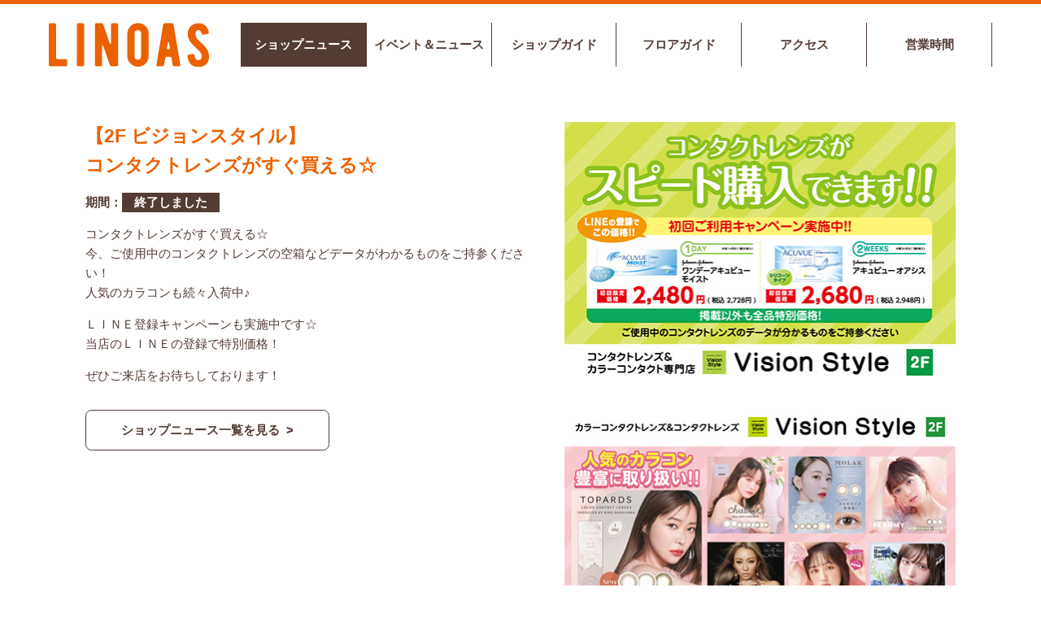

--- FILE ---
content_type: text/html; charset=UTF-8
request_url: https://linoas.jp/shopnews/13565/
body_size: 32404
content:
<!DOCTYPE html>
<html lang="ja">

<head>
	<script type="application/ld+json">
		{
			"@context": "https://schema.org",
			"@type": "WebSite",
			"name": "LINOAS",
			"url": "https://linoas.jp/"
		}
	</script>
	<!-- Google tag (gtag.js) -->
	<script async src="https://www.googletagmanager.com/gtag/js?id=G-Y89CYW9M8S"></script>
	<script>
		window.dataLayer = window.dataLayer || [];

		function gtag() {
			dataLayer.push(arguments);
		}
		gtag('js', new Date());
		gtag('config', 'G-Y89CYW9M8S');
	</script>
	<meta charset="UTF-8">
	<meta name="viewport" content="width=device-width, initial-scale=1.0">
	<meta name="robots" content="index,follow">
	<link rel="stylesheet" href="https://use.fontawesome.com/releases/v5.1.1/css/all.css" integrity="sha384-O8whS3fhG2OnA5Kas0Y9l3cfpmYjapjI0E4theH4iuMD+pLhbf6JI0jIMfYcK3yZ" crossorigin="anonymous">
	<link rel="stylesheet" type="text/css" href="https://linoas.jp/wp-content/themes/linoas/assets/js/slick/slick.css">
	<link rel="stylesheet" type="text/css" href="https://linoas.jp/wp-content/themes/linoas/assets/js/slick/slick-theme.css">
	<link rel="stylesheet" type="text/css" href="https://linoas.jp/wp-content/themes/linoas/style.css">
	<link rel="stylesheet" type="text/css" href="https://linoas.jp/wp-content/themes/linoas/assets/css/style.css">
	<title>【2F ビジョンスタイル】コンタクトレンズがすぐ買える☆ - LINOAS（リノアス）</title>
	<style>img:is([sizes="auto" i], [sizes^="auto," i]) { contain-intrinsic-size: 3000px 1500px }</style>
	
		<!-- All in One SEO 4.8.3.2 - aioseo.com -->
	<meta name="description" content="コンタクトレンズがすぐ買える☆今、ご使用中のコンタクトレンズの空箱などデータがわかるものをご持参ください！人気" />
	<meta name="robots" content="max-image-preview:large" />
	<meta name="author" content="dt_19auth18"/>
	<link rel="canonical" href="https://linoas.jp/shopnews/13565/" />
	<meta name="generator" content="All in One SEO (AIOSEO) 4.8.3.2" />
		<meta property="og:locale" content="ja_JP" />
		<meta property="og:site_name" content="LINOAS（リノアス） - 大阪府八尾市にあるショッピングセンター「LINOAS（リノアス）」の公式サイトです。" />
		<meta property="og:type" content="article" />
		<meta property="og:title" content="【2F ビジョンスタイル】コンタクトレンズがすぐ買える☆ - LINOAS（リノアス）" />
		<meta property="og:description" content="コンタクトレンズがすぐ買える☆今、ご使用中のコンタクトレンズの空箱などデータがわかるものをご持参ください！人気" />
		<meta property="og:url" content="https://linoas.jp/shopnews/13565/" />
		<meta property="article:published_time" content="2023-02-19T01:00:00+00:00" />
		<meta property="article:modified_time" content="2023-02-16T02:58:04+00:00" />
		<meta name="twitter:card" content="summary" />
		<meta name="twitter:title" content="【2F ビジョンスタイル】コンタクトレンズがすぐ買える☆ - LINOAS（リノアス）" />
		<meta name="twitter:description" content="コンタクトレンズがすぐ買える☆今、ご使用中のコンタクトレンズの空箱などデータがわかるものをご持参ください！人気" />
		<script type="application/ld+json" class="aioseo-schema">
			{"@context":"https:\/\/schema.org","@graph":[{"@type":"BlogPosting","@id":"https:\/\/linoas.jp\/shopnews\/13565\/#blogposting","name":"\u30102F \u30d3\u30b8\u30e7\u30f3\u30b9\u30bf\u30a4\u30eb\u3011\u30b3\u30f3\u30bf\u30af\u30c8\u30ec\u30f3\u30ba\u304c\u3059\u3050\u8cb7\u3048\u308b\u2606 - LINOAS\uff08\u30ea\u30ce\u30a2\u30b9\uff09","headline":"\u30102F \u30d3\u30b8\u30e7\u30f3\u30b9\u30bf\u30a4\u30eb\u3011\u30b3\u30f3\u30bf\u30af\u30c8\u30ec\u30f3\u30ba\u304c\u3059\u3050\u8cb7\u3048\u308b\u2606","author":{"@id":"https:\/\/linoas.jp\/author\/dt_19auth18\/#author"},"publisher":{"@id":"https:\/\/linoas.jp\/#organization"},"image":{"@type":"ImageObject","url":"https:\/\/linoas.jp\/wp-content\/uploads\/2023\/02\/768e2eff6a1127f449fdc9802c4794ea.jpg","width":482,"height":321},"datePublished":"2023-02-19T10:00:00+09:00","dateModified":"2023-02-16T11:58:04+09:00","inLanguage":"ja","mainEntityOfPage":{"@id":"https:\/\/linoas.jp\/shopnews\/13565\/#webpage"},"isPartOf":{"@id":"https:\/\/linoas.jp\/shopnews\/13565\/#webpage"},"articleSection":"\u30b7\u30e7\u30c3\u30d7\u30cb\u30e5\u30fc\u30b9"},{"@type":"BreadcrumbList","@id":"https:\/\/linoas.jp\/shopnews\/13565\/#breadcrumblist","itemListElement":[{"@type":"ListItem","@id":"https:\/\/linoas.jp#listItem","position":1,"name":"\u30db\u30fc\u30e0","item":"https:\/\/linoas.jp","nextItem":{"@type":"ListItem","@id":"https:\/\/linoas.jp\/shopnews\/#listItem","name":"\u30b7\u30e7\u30c3\u30d7\u30cb\u30e5\u30fc\u30b9"}},{"@type":"ListItem","@id":"https:\/\/linoas.jp\/shopnews\/#listItem","position":2,"name":"\u30b7\u30e7\u30c3\u30d7\u30cb\u30e5\u30fc\u30b9","item":"https:\/\/linoas.jp\/shopnews\/","nextItem":{"@type":"ListItem","@id":"https:\/\/linoas.jp\/shopnews\/13565\/#listItem","name":"\u30102F \u30d3\u30b8\u30e7\u30f3\u30b9\u30bf\u30a4\u30eb\u3011\u30b3\u30f3\u30bf\u30af\u30c8\u30ec\u30f3\u30ba\u304c\u3059\u3050\u8cb7\u3048\u308b\u2606"},"previousItem":{"@type":"ListItem","@id":"https:\/\/linoas.jp#listItem","name":"\u30db\u30fc\u30e0"}},{"@type":"ListItem","@id":"https:\/\/linoas.jp\/shopnews\/13565\/#listItem","position":3,"name":"\u30102F \u30d3\u30b8\u30e7\u30f3\u30b9\u30bf\u30a4\u30eb\u3011\u30b3\u30f3\u30bf\u30af\u30c8\u30ec\u30f3\u30ba\u304c\u3059\u3050\u8cb7\u3048\u308b\u2606","previousItem":{"@type":"ListItem","@id":"https:\/\/linoas.jp\/shopnews\/#listItem","name":"\u30b7\u30e7\u30c3\u30d7\u30cb\u30e5\u30fc\u30b9"}}]},{"@type":"Organization","@id":"https:\/\/linoas.jp\/#organization","name":"LINOAS","description":"\u5927\u962a\u5e9c\u516b\u5c3e\u5e02\u306b\u3042\u308b\u30b7\u30e7\u30c3\u30d4\u30f3\u30b0\u30bb\u30f3\u30bf\u30fc\u300cLINOAS\uff08\u30ea\u30ce\u30a2\u30b9\uff09\u300d\u306e\u516c\u5f0f\u30b5\u30a4\u30c8\u3067\u3059\u3002","url":"https:\/\/linoas.jp\/"},{"@type":"Person","@id":"https:\/\/linoas.jp\/author\/dt_19auth18\/#author","url":"https:\/\/linoas.jp\/author\/dt_19auth18\/","name":"dt_19auth18","image":{"@type":"ImageObject","@id":"https:\/\/linoas.jp\/shopnews\/13565\/#authorImage","url":"https:\/\/secure.gravatar.com\/avatar\/263c796d928fbd44b3521aa3aa7cc320d6d5d962d04c8ee3e079870ddcfa263e?s=96&d=mm&r=g","width":96,"height":96,"caption":"dt_19auth18"}},{"@type":"WebPage","@id":"https:\/\/linoas.jp\/shopnews\/13565\/#webpage","url":"https:\/\/linoas.jp\/shopnews\/13565\/","name":"\u30102F \u30d3\u30b8\u30e7\u30f3\u30b9\u30bf\u30a4\u30eb\u3011\u30b3\u30f3\u30bf\u30af\u30c8\u30ec\u30f3\u30ba\u304c\u3059\u3050\u8cb7\u3048\u308b\u2606 - LINOAS\uff08\u30ea\u30ce\u30a2\u30b9\uff09","description":"\u30b3\u30f3\u30bf\u30af\u30c8\u30ec\u30f3\u30ba\u304c\u3059\u3050\u8cb7\u3048\u308b\u2606\u4eca\u3001\u3054\u4f7f\u7528\u4e2d\u306e\u30b3\u30f3\u30bf\u30af\u30c8\u30ec\u30f3\u30ba\u306e\u7a7a\u7bb1\u306a\u3069\u30c7\u30fc\u30bf\u304c\u308f\u304b\u308b\u3082\u306e\u3092\u3054\u6301\u53c2\u304f\u3060\u3055\u3044\uff01\u4eba\u6c17","inLanguage":"ja","isPartOf":{"@id":"https:\/\/linoas.jp\/#website"},"breadcrumb":{"@id":"https:\/\/linoas.jp\/shopnews\/13565\/#breadcrumblist"},"author":{"@id":"https:\/\/linoas.jp\/author\/dt_19auth18\/#author"},"creator":{"@id":"https:\/\/linoas.jp\/author\/dt_19auth18\/#author"},"image":{"@type":"ImageObject","url":"https:\/\/linoas.jp\/wp-content\/uploads\/2023\/02\/768e2eff6a1127f449fdc9802c4794ea.jpg","@id":"https:\/\/linoas.jp\/shopnews\/13565\/#mainImage","width":482,"height":321},"primaryImageOfPage":{"@id":"https:\/\/linoas.jp\/shopnews\/13565\/#mainImage"},"datePublished":"2023-02-19T10:00:00+09:00","dateModified":"2023-02-16T11:58:04+09:00"},{"@type":"WebSite","@id":"https:\/\/linoas.jp\/#website","url":"https:\/\/linoas.jp\/","name":"LINOAS\uff08\u30ea\u30ce\u30a2\u30b9\uff09","description":"\u5927\u962a\u5e9c\u516b\u5c3e\u5e02\u306b\u3042\u308b\u30b7\u30e7\u30c3\u30d4\u30f3\u30b0\u30bb\u30f3\u30bf\u30fc\u300cLINOAS\uff08\u30ea\u30ce\u30a2\u30b9\uff09\u300d\u306e\u516c\u5f0f\u30b5\u30a4\u30c8\u3067\u3059\u3002","inLanguage":"ja","publisher":{"@id":"https:\/\/linoas.jp\/#organization"}}]}
		</script>
		<!-- All in One SEO -->

<link rel="alternate" type="application/rss+xml" title="LINOAS（リノアス） &raquo; 【2F ビジョンスタイル】コンタクトレンズがすぐ買える☆ のコメントのフィード" href="https://linoas.jp/shopnews/13565/feed/" />
<script type="text/javascript">
/* <![CDATA[ */
window._wpemojiSettings = {"baseUrl":"https:\/\/s.w.org\/images\/core\/emoji\/16.0.1\/72x72\/","ext":".png","svgUrl":"https:\/\/s.w.org\/images\/core\/emoji\/16.0.1\/svg\/","svgExt":".svg","source":{"concatemoji":"https:\/\/linoas.jp\/wp-includes\/js\/wp-emoji-release.min.js?ver=6.8.2"}};
/*! This file is auto-generated */
!function(s,n){var o,i,e;function c(e){try{var t={supportTests:e,timestamp:(new Date).valueOf()};sessionStorage.setItem(o,JSON.stringify(t))}catch(e){}}function p(e,t,n){e.clearRect(0,0,e.canvas.width,e.canvas.height),e.fillText(t,0,0);var t=new Uint32Array(e.getImageData(0,0,e.canvas.width,e.canvas.height).data),a=(e.clearRect(0,0,e.canvas.width,e.canvas.height),e.fillText(n,0,0),new Uint32Array(e.getImageData(0,0,e.canvas.width,e.canvas.height).data));return t.every(function(e,t){return e===a[t]})}function u(e,t){e.clearRect(0,0,e.canvas.width,e.canvas.height),e.fillText(t,0,0);for(var n=e.getImageData(16,16,1,1),a=0;a<n.data.length;a++)if(0!==n.data[a])return!1;return!0}function f(e,t,n,a){switch(t){case"flag":return n(e,"\ud83c\udff3\ufe0f\u200d\u26a7\ufe0f","\ud83c\udff3\ufe0f\u200b\u26a7\ufe0f")?!1:!n(e,"\ud83c\udde8\ud83c\uddf6","\ud83c\udde8\u200b\ud83c\uddf6")&&!n(e,"\ud83c\udff4\udb40\udc67\udb40\udc62\udb40\udc65\udb40\udc6e\udb40\udc67\udb40\udc7f","\ud83c\udff4\u200b\udb40\udc67\u200b\udb40\udc62\u200b\udb40\udc65\u200b\udb40\udc6e\u200b\udb40\udc67\u200b\udb40\udc7f");case"emoji":return!a(e,"\ud83e\udedf")}return!1}function g(e,t,n,a){var r="undefined"!=typeof WorkerGlobalScope&&self instanceof WorkerGlobalScope?new OffscreenCanvas(300,150):s.createElement("canvas"),o=r.getContext("2d",{willReadFrequently:!0}),i=(o.textBaseline="top",o.font="600 32px Arial",{});return e.forEach(function(e){i[e]=t(o,e,n,a)}),i}function t(e){var t=s.createElement("script");t.src=e,t.defer=!0,s.head.appendChild(t)}"undefined"!=typeof Promise&&(o="wpEmojiSettingsSupports",i=["flag","emoji"],n.supports={everything:!0,everythingExceptFlag:!0},e=new Promise(function(e){s.addEventListener("DOMContentLoaded",e,{once:!0})}),new Promise(function(t){var n=function(){try{var e=JSON.parse(sessionStorage.getItem(o));if("object"==typeof e&&"number"==typeof e.timestamp&&(new Date).valueOf()<e.timestamp+604800&&"object"==typeof e.supportTests)return e.supportTests}catch(e){}return null}();if(!n){if("undefined"!=typeof Worker&&"undefined"!=typeof OffscreenCanvas&&"undefined"!=typeof URL&&URL.createObjectURL&&"undefined"!=typeof Blob)try{var e="postMessage("+g.toString()+"("+[JSON.stringify(i),f.toString(),p.toString(),u.toString()].join(",")+"));",a=new Blob([e],{type:"text/javascript"}),r=new Worker(URL.createObjectURL(a),{name:"wpTestEmojiSupports"});return void(r.onmessage=function(e){c(n=e.data),r.terminate(),t(n)})}catch(e){}c(n=g(i,f,p,u))}t(n)}).then(function(e){for(var t in e)n.supports[t]=e[t],n.supports.everything=n.supports.everything&&n.supports[t],"flag"!==t&&(n.supports.everythingExceptFlag=n.supports.everythingExceptFlag&&n.supports[t]);n.supports.everythingExceptFlag=n.supports.everythingExceptFlag&&!n.supports.flag,n.DOMReady=!1,n.readyCallback=function(){n.DOMReady=!0}}).then(function(){return e}).then(function(){var e;n.supports.everything||(n.readyCallback(),(e=n.source||{}).concatemoji?t(e.concatemoji):e.wpemoji&&e.twemoji&&(t(e.twemoji),t(e.wpemoji)))}))}((window,document),window._wpemojiSettings);
/* ]]> */
</script>
<style id='wp-emoji-styles-inline-css' type='text/css'>

	img.wp-smiley, img.emoji {
		display: inline !important;
		border: none !important;
		box-shadow: none !important;
		height: 1em !important;
		width: 1em !important;
		margin: 0 0.07em !important;
		vertical-align: -0.1em !important;
		background: none !important;
		padding: 0 !important;
	}
</style>
<link rel='stylesheet' id='wp-block-library-css' href='https://linoas.jp/wp-includes/css/dist/block-library/style.min.css?ver=6.8.2' type='text/css' media='all' />
<style id='classic-theme-styles-inline-css' type='text/css'>
/*! This file is auto-generated */
.wp-block-button__link{color:#fff;background-color:#32373c;border-radius:9999px;box-shadow:none;text-decoration:none;padding:calc(.667em + 2px) calc(1.333em + 2px);font-size:1.125em}.wp-block-file__button{background:#32373c;color:#fff;text-decoration:none}
</style>
<style id='global-styles-inline-css' type='text/css'>
:root{--wp--preset--aspect-ratio--square: 1;--wp--preset--aspect-ratio--4-3: 4/3;--wp--preset--aspect-ratio--3-4: 3/4;--wp--preset--aspect-ratio--3-2: 3/2;--wp--preset--aspect-ratio--2-3: 2/3;--wp--preset--aspect-ratio--16-9: 16/9;--wp--preset--aspect-ratio--9-16: 9/16;--wp--preset--color--black: #000000;--wp--preset--color--cyan-bluish-gray: #abb8c3;--wp--preset--color--white: #ffffff;--wp--preset--color--pale-pink: #f78da7;--wp--preset--color--vivid-red: #cf2e2e;--wp--preset--color--luminous-vivid-orange: #ff6900;--wp--preset--color--luminous-vivid-amber: #fcb900;--wp--preset--color--light-green-cyan: #7bdcb5;--wp--preset--color--vivid-green-cyan: #00d084;--wp--preset--color--pale-cyan-blue: #8ed1fc;--wp--preset--color--vivid-cyan-blue: #0693e3;--wp--preset--color--vivid-purple: #9b51e0;--wp--preset--gradient--vivid-cyan-blue-to-vivid-purple: linear-gradient(135deg,rgba(6,147,227,1) 0%,rgb(155,81,224) 100%);--wp--preset--gradient--light-green-cyan-to-vivid-green-cyan: linear-gradient(135deg,rgb(122,220,180) 0%,rgb(0,208,130) 100%);--wp--preset--gradient--luminous-vivid-amber-to-luminous-vivid-orange: linear-gradient(135deg,rgba(252,185,0,1) 0%,rgba(255,105,0,1) 100%);--wp--preset--gradient--luminous-vivid-orange-to-vivid-red: linear-gradient(135deg,rgba(255,105,0,1) 0%,rgb(207,46,46) 100%);--wp--preset--gradient--very-light-gray-to-cyan-bluish-gray: linear-gradient(135deg,rgb(238,238,238) 0%,rgb(169,184,195) 100%);--wp--preset--gradient--cool-to-warm-spectrum: linear-gradient(135deg,rgb(74,234,220) 0%,rgb(151,120,209) 20%,rgb(207,42,186) 40%,rgb(238,44,130) 60%,rgb(251,105,98) 80%,rgb(254,248,76) 100%);--wp--preset--gradient--blush-light-purple: linear-gradient(135deg,rgb(255,206,236) 0%,rgb(152,150,240) 100%);--wp--preset--gradient--blush-bordeaux: linear-gradient(135deg,rgb(254,205,165) 0%,rgb(254,45,45) 50%,rgb(107,0,62) 100%);--wp--preset--gradient--luminous-dusk: linear-gradient(135deg,rgb(255,203,112) 0%,rgb(199,81,192) 50%,rgb(65,88,208) 100%);--wp--preset--gradient--pale-ocean: linear-gradient(135deg,rgb(255,245,203) 0%,rgb(182,227,212) 50%,rgb(51,167,181) 100%);--wp--preset--gradient--electric-grass: linear-gradient(135deg,rgb(202,248,128) 0%,rgb(113,206,126) 100%);--wp--preset--gradient--midnight: linear-gradient(135deg,rgb(2,3,129) 0%,rgb(40,116,252) 100%);--wp--preset--font-size--small: 13px;--wp--preset--font-size--medium: 20px;--wp--preset--font-size--large: 36px;--wp--preset--font-size--x-large: 42px;--wp--preset--spacing--20: 0.44rem;--wp--preset--spacing--30: 0.67rem;--wp--preset--spacing--40: 1rem;--wp--preset--spacing--50: 1.5rem;--wp--preset--spacing--60: 2.25rem;--wp--preset--spacing--70: 3.38rem;--wp--preset--spacing--80: 5.06rem;--wp--preset--shadow--natural: 6px 6px 9px rgba(0, 0, 0, 0.2);--wp--preset--shadow--deep: 12px 12px 50px rgba(0, 0, 0, 0.4);--wp--preset--shadow--sharp: 6px 6px 0px rgba(0, 0, 0, 0.2);--wp--preset--shadow--outlined: 6px 6px 0px -3px rgba(255, 255, 255, 1), 6px 6px rgba(0, 0, 0, 1);--wp--preset--shadow--crisp: 6px 6px 0px rgba(0, 0, 0, 1);}:where(.is-layout-flex){gap: 0.5em;}:where(.is-layout-grid){gap: 0.5em;}body .is-layout-flex{display: flex;}.is-layout-flex{flex-wrap: wrap;align-items: center;}.is-layout-flex > :is(*, div){margin: 0;}body .is-layout-grid{display: grid;}.is-layout-grid > :is(*, div){margin: 0;}:where(.wp-block-columns.is-layout-flex){gap: 2em;}:where(.wp-block-columns.is-layout-grid){gap: 2em;}:where(.wp-block-post-template.is-layout-flex){gap: 1.25em;}:where(.wp-block-post-template.is-layout-grid){gap: 1.25em;}.has-black-color{color: var(--wp--preset--color--black) !important;}.has-cyan-bluish-gray-color{color: var(--wp--preset--color--cyan-bluish-gray) !important;}.has-white-color{color: var(--wp--preset--color--white) !important;}.has-pale-pink-color{color: var(--wp--preset--color--pale-pink) !important;}.has-vivid-red-color{color: var(--wp--preset--color--vivid-red) !important;}.has-luminous-vivid-orange-color{color: var(--wp--preset--color--luminous-vivid-orange) !important;}.has-luminous-vivid-amber-color{color: var(--wp--preset--color--luminous-vivid-amber) !important;}.has-light-green-cyan-color{color: var(--wp--preset--color--light-green-cyan) !important;}.has-vivid-green-cyan-color{color: var(--wp--preset--color--vivid-green-cyan) !important;}.has-pale-cyan-blue-color{color: var(--wp--preset--color--pale-cyan-blue) !important;}.has-vivid-cyan-blue-color{color: var(--wp--preset--color--vivid-cyan-blue) !important;}.has-vivid-purple-color{color: var(--wp--preset--color--vivid-purple) !important;}.has-black-background-color{background-color: var(--wp--preset--color--black) !important;}.has-cyan-bluish-gray-background-color{background-color: var(--wp--preset--color--cyan-bluish-gray) !important;}.has-white-background-color{background-color: var(--wp--preset--color--white) !important;}.has-pale-pink-background-color{background-color: var(--wp--preset--color--pale-pink) !important;}.has-vivid-red-background-color{background-color: var(--wp--preset--color--vivid-red) !important;}.has-luminous-vivid-orange-background-color{background-color: var(--wp--preset--color--luminous-vivid-orange) !important;}.has-luminous-vivid-amber-background-color{background-color: var(--wp--preset--color--luminous-vivid-amber) !important;}.has-light-green-cyan-background-color{background-color: var(--wp--preset--color--light-green-cyan) !important;}.has-vivid-green-cyan-background-color{background-color: var(--wp--preset--color--vivid-green-cyan) !important;}.has-pale-cyan-blue-background-color{background-color: var(--wp--preset--color--pale-cyan-blue) !important;}.has-vivid-cyan-blue-background-color{background-color: var(--wp--preset--color--vivid-cyan-blue) !important;}.has-vivid-purple-background-color{background-color: var(--wp--preset--color--vivid-purple) !important;}.has-black-border-color{border-color: var(--wp--preset--color--black) !important;}.has-cyan-bluish-gray-border-color{border-color: var(--wp--preset--color--cyan-bluish-gray) !important;}.has-white-border-color{border-color: var(--wp--preset--color--white) !important;}.has-pale-pink-border-color{border-color: var(--wp--preset--color--pale-pink) !important;}.has-vivid-red-border-color{border-color: var(--wp--preset--color--vivid-red) !important;}.has-luminous-vivid-orange-border-color{border-color: var(--wp--preset--color--luminous-vivid-orange) !important;}.has-luminous-vivid-amber-border-color{border-color: var(--wp--preset--color--luminous-vivid-amber) !important;}.has-light-green-cyan-border-color{border-color: var(--wp--preset--color--light-green-cyan) !important;}.has-vivid-green-cyan-border-color{border-color: var(--wp--preset--color--vivid-green-cyan) !important;}.has-pale-cyan-blue-border-color{border-color: var(--wp--preset--color--pale-cyan-blue) !important;}.has-vivid-cyan-blue-border-color{border-color: var(--wp--preset--color--vivid-cyan-blue) !important;}.has-vivid-purple-border-color{border-color: var(--wp--preset--color--vivid-purple) !important;}.has-vivid-cyan-blue-to-vivid-purple-gradient-background{background: var(--wp--preset--gradient--vivid-cyan-blue-to-vivid-purple) !important;}.has-light-green-cyan-to-vivid-green-cyan-gradient-background{background: var(--wp--preset--gradient--light-green-cyan-to-vivid-green-cyan) !important;}.has-luminous-vivid-amber-to-luminous-vivid-orange-gradient-background{background: var(--wp--preset--gradient--luminous-vivid-amber-to-luminous-vivid-orange) !important;}.has-luminous-vivid-orange-to-vivid-red-gradient-background{background: var(--wp--preset--gradient--luminous-vivid-orange-to-vivid-red) !important;}.has-very-light-gray-to-cyan-bluish-gray-gradient-background{background: var(--wp--preset--gradient--very-light-gray-to-cyan-bluish-gray) !important;}.has-cool-to-warm-spectrum-gradient-background{background: var(--wp--preset--gradient--cool-to-warm-spectrum) !important;}.has-blush-light-purple-gradient-background{background: var(--wp--preset--gradient--blush-light-purple) !important;}.has-blush-bordeaux-gradient-background{background: var(--wp--preset--gradient--blush-bordeaux) !important;}.has-luminous-dusk-gradient-background{background: var(--wp--preset--gradient--luminous-dusk) !important;}.has-pale-ocean-gradient-background{background: var(--wp--preset--gradient--pale-ocean) !important;}.has-electric-grass-gradient-background{background: var(--wp--preset--gradient--electric-grass) !important;}.has-midnight-gradient-background{background: var(--wp--preset--gradient--midnight) !important;}.has-small-font-size{font-size: var(--wp--preset--font-size--small) !important;}.has-medium-font-size{font-size: var(--wp--preset--font-size--medium) !important;}.has-large-font-size{font-size: var(--wp--preset--font-size--large) !important;}.has-x-large-font-size{font-size: var(--wp--preset--font-size--x-large) !important;}
:where(.wp-block-post-template.is-layout-flex){gap: 1.25em;}:where(.wp-block-post-template.is-layout-grid){gap: 1.25em;}
:where(.wp-block-columns.is-layout-flex){gap: 2em;}:where(.wp-block-columns.is-layout-grid){gap: 2em;}
:root :where(.wp-block-pullquote){font-size: 1.5em;line-height: 1.6;}
</style>
<style id='akismet-widget-style-inline-css' type='text/css'>

			.a-stats {
				--akismet-color-mid-green: #357b49;
				--akismet-color-white: #fff;
				--akismet-color-light-grey: #f6f7f7;

				max-width: 350px;
				width: auto;
			}

			.a-stats * {
				all: unset;
				box-sizing: border-box;
			}

			.a-stats strong {
				font-weight: 600;
			}

			.a-stats a.a-stats__link,
			.a-stats a.a-stats__link:visited,
			.a-stats a.a-stats__link:active {
				background: var(--akismet-color-mid-green);
				border: none;
				box-shadow: none;
				border-radius: 8px;
				color: var(--akismet-color-white);
				cursor: pointer;
				display: block;
				font-family: -apple-system, BlinkMacSystemFont, 'Segoe UI', 'Roboto', 'Oxygen-Sans', 'Ubuntu', 'Cantarell', 'Helvetica Neue', sans-serif;
				font-weight: 500;
				padding: 12px;
				text-align: center;
				text-decoration: none;
				transition: all 0.2s ease;
			}

			/* Extra specificity to deal with TwentyTwentyOne focus style */
			.widget .a-stats a.a-stats__link:focus {
				background: var(--akismet-color-mid-green);
				color: var(--akismet-color-white);
				text-decoration: none;
			}

			.a-stats a.a-stats__link:hover {
				filter: brightness(110%);
				box-shadow: 0 4px 12px rgba(0, 0, 0, 0.06), 0 0 2px rgba(0, 0, 0, 0.16);
			}

			.a-stats .count {
				color: var(--akismet-color-white);
				display: block;
				font-size: 1.5em;
				line-height: 1.4;
				padding: 0 13px;
				white-space: nowrap;
			}
		
</style>
<link rel="https://api.w.org/" href="https://linoas.jp/wp-json/" /><link rel="alternate" title="JSON" type="application/json" href="https://linoas.jp/wp-json/wp/v2/posts/13565" /><link rel='shortlink' href='https://linoas.jp/?p=13565' />
<link rel="alternate" title="oEmbed (JSON)" type="application/json+oembed" href="https://linoas.jp/wp-json/oembed/1.0/embed?url=https%3A%2F%2Flinoas.jp%2Fshopnews%2F13565%2F" />
<link rel="alternate" title="oEmbed (XML)" type="text/xml+oembed" href="https://linoas.jp/wp-json/oembed/1.0/embed?url=https%3A%2F%2Flinoas.jp%2Fshopnews%2F13565%2F&#038;format=xml" />
<link rel="icon" href="https://linoas.jp/wp-content/uploads/2022/06/cropped-favicon-32x32.png" sizes="32x32" />
<link rel="icon" href="https://linoas.jp/wp-content/uploads/2022/06/cropped-favicon-192x192.png" sizes="192x192" />
<link rel="apple-touch-icon" href="https://linoas.jp/wp-content/uploads/2022/06/cropped-favicon-180x180.png" />
<meta name="msapplication-TileImage" content="https://linoas.jp/wp-content/uploads/2022/06/cropped-favicon-270x270.png" />
	<!-- Google Tag Manager -->
	<script>
		(function(w, d, s, l, i) {
			w[l] = w[l] || [];
			w[l].push({
				'gtm.start': new Date().getTime(),
				event: 'gtm.js'
			});
			var f = d.getElementsByTagName(s)[0],
				j = d.createElement(s),
				dl = l != 'dataLayer' ? '&l=' + l : '';
			j.async = true;
			j.src =
				'https://www.googletagmanager.com/gtm.js?id=' + i + dl;
			f.parentNode.insertBefore(j, f);
		})(window, document, 'script', 'dataLayer', 'GTM-NXKG9B5');
	</script>
	<!-- End Google Tag Manager -->
</head>

<body id="top">
	<script src="https://ajax.googleapis.com/ajax/libs/jquery/3.2.1/jquery.min.js"></script>
	<script type="text/javascript" src="//cdn.jsdelivr.net/npm/slick-carousel@1.8.1/slick/slick.min.js"></script>
	<script type="text/javascript" src="https://linoas.jp/wp-content/themes/linoas/assets/js/smoothScroll.js?1768785938"></script>
	<script type="text/javascript" src="https://linoas.jp/wp-content/themes/linoas/assets/js/base.js?1768785938"></script>

	<header>
		<div class="inner">
			<div class="sponly">
				<div class="spheader">
					<a href="https://linoas.jp" class="logo"><img src="https://linoas.jp/wp-content/themes/linoas/assets/img/logo.svg"></a>
					<a href="" id="spmenubtn">
						<span class="bar1"></span>
						<span class="bar2"></span>
						<span class="bar3"></span>
					</a>
				</div>
			</div>
			<div class="navi">
				<ul>
					<li><a href="https://linoas.jp"><img src="https://linoas.jp/wp-content/themes/linoas/assets/img/logo.svg" class="logo"></a></li>
					<li><a href="https://linoas.jp/shopnews/" class="current">ショップニュース</a></li>
					<li><a href="https://linoas.jp/event/" class="">イベント＆ニュース</a></li>
					<li><a href="https://linoas.jp/shop/" class="">ショップガイド</a></li>
					<li><a href="https://linoas.jp/guide/" class="">フロアガイド</a></li>
					<li><a href="https://linoas.jp/access/" class="">アクセス</a></li>
					<li><a href="https://linoas.jp/opening-hours/" class="">営業時間</a></li>
				</ul>
			</div>
		</div>
	</header><div class="contents">
	<div class="wrap1160">
		<div class="single-wrap">
			<div class="single-main">
																								<article>
							<div class="imgs">
								<div class="sponly">
									<h1>【2F ビジョンスタイル】<br>コンタクトレンズがすぐ買える☆</h1>
																														<div class="date">期間：<span>終了しました</span></div>
																											</div>
								<div class="single-catch">
									<img src="https://linoas.jp/wp-content/uploads/2023/02/768e2eff6a1127f449fdc9802c4794ea.jpg" class="attachment-catchsingle size-catchsingle wp-post-image" alt="" decoding="async" fetchpriority="high" srcset="https://linoas.jp/wp-content/uploads/2023/02/768e2eff6a1127f449fdc9802c4794ea.jpg 482w, https://linoas.jp/wp-content/uploads/2023/02/768e2eff6a1127f449fdc9802c4794ea-300x200.jpg 300w, https://linoas.jp/wp-content/uploads/2023/02/768e2eff6a1127f449fdc9802c4794ea-400x266.jpg 400w, https://linoas.jp/wp-content/uploads/2023/02/768e2eff6a1127f449fdc9802c4794ea-195x130.jpg 195w, https://linoas.jp/wp-content/uploads/2023/02/768e2eff6a1127f449fdc9802c4794ea-225x150.jpg 225w" sizes="(max-width: 482px) 100vw, 482px" />								</div>
																																														<div class="subcont">
											<img src="https://linoas.jp/wp-content/uploads/2023/02/c7f62c91e5634e4c8b578222f5e5335e.jpg">
																					</div>
																								</div>
							<div class="body">
								<div class="pconly">
									<h1>【2F ビジョンスタイル】<br>コンタクトレンズがすぐ買える☆</h1>
																														<div class="date">期間：<span>終了しました</span></div>
																											</div>
								<div class="bodycontent">
									
<p>コンタクトレンズがすぐ買える☆<br>今、ご使用中のコンタクトレンズの空箱などデータがわかるものをご持参ください！<br>人気のカラコンも続々入荷中♪</p>



<p>ＬＩＮＥ登録キャンペーンも実施中です☆<br>当店のＬＩＮＥの登録で特別価格！</p>



<p>ぜひご来店をお待ちしております！</p>
								</div>
																	<a href="https://linoas.jp/shopnews/" class="btn-white">ショップニュース一覧を見る</a>
															</div>
						</article>
							</div>
			
		</div>
	</div>
</div>
<script>
	$(function() {
		$('.single-main .body img').each(function() {
			$(this).attr('width', '').attr('height', '');
		});
	});
</script>
	<footer>
		<section class="bnarea">
			<div class="inner">
				<div><a href="https://linoas.jp/tnt/3999/"><img src="http://linoas.jp/wp-content/uploads/2019/11/495F8C7E-3C5F-4FCF-AE14-96078AA350B2.png"></a></div>
				<div><a href="https://linoas.jp/staff/"><img src="https://linoas.jp/wp-content/themes/linoas/assets/img2/bn_02.png"></a></div>
				<div><a href="http://miseruba-yao.jp/" target="_blank"><img src="https://linoas.jp/wp-content/themes/linoas/assets/img2/bn_03.png"></a></div>
				<div><a href="http://prismhall.jp/" target="_blank"><img src="https://linoas.jp/wp-content/themes/linoas/assets/img2/bn_04.png"></a></div>
			</div>
		</section>
		<section class="footer">
			<div class="logo">
				<a href="https://linoas.jp"><img src="https://linoas.jp/wp-content/themes/linoas/assets/img2/logo_footer.svg"></a>
				〒581-0803 大阪府八尾市光町2-60<br>
				<a href="https://linoas.jp/contact/"><i class="fas fa-caret-right"></i> お問い合わせ先</a>
			</div>
			<div class="text">
				<div class="info">
					<h3>[営業時間]</h3>
					<dl>
						<dt>ショップ</dt>
						<dd>10:00〜20:00</dd>
					</dl>
					<dl>
						<dt>8F レストラン街</dt>
						<dd>11:00〜22:00</dd>
					</dl>
					<dl>
						<dt>1F TSUTAYA</dt>
						<dd>10:00〜22:00</dd>
					</dl>
					<dl>
						<dt>1F スターバックスコーヒー</dt>
						<dd>10:00〜22:00</dd>
					</dl>
					<!--
					<dl>
						<dt>RF 八尾FUTSAL GARDEN<br>GREEEN GREEEN</dt>
						<dd>10:00〜24:00</dd>
					</dl>
					<dl>
						<dt>RF BBQ&ビアガーデン<br>Bony Chops</dt>
						<dd>冬季休業中</dd>
					</dl>
					-->
				</div>
				<div class="navi">
					<a href="https://linoas.jp"><i class="fas fa-caret-right"></i>トップ</a>
					<a href="https://linoas.jp/event/"><i class="fas fa-caret-right"></i>イベント＆ニュース</a>
					<a href="https://linoas.jp/shopnews/"><i class="fas fa-caret-right"></i>ショップニュース</a>
					<a href="https://linoas.jp/shop/"><i class="fas fa-caret-right"></i>ショップガイド</a>
					<a href="https://linoas.jp/guide/"><i class="fas fa-caret-right"></i>フロアガイド</a>
					<a href="https://linoas.jp/access/"><i class="fas fa-caret-right"></i>アクセス</a>
					<a href="https://linoas.jp/staff/"><i class="fas fa-caret-right"></i>スタッフ募集</a>
					<a href="https://linoas.jp/privacy/"><i class="fas fa-caret-right"></i>プライバシーポリシー</a>
				</div>
			</div>
		</section>
		<section class="copyright">
			Copyright &copy; LINOAS All Rights Reserved.
		</section>
	</footer>

	<div class="topagetop">
		<a href="#top"><i class="fa fa-chevron-up" aria-hidden="true"></i></a>
	</div>
	<script type="speculationrules">
{"prefetch":[{"source":"document","where":{"and":[{"href_matches":"\/*"},{"not":{"href_matches":["\/wp-*.php","\/wp-admin\/*","\/wp-content\/uploads\/*","\/wp-content\/*","\/wp-content\/plugins\/*","\/wp-content\/themes\/linoas\/*","\/*\\?(.+)"]}},{"not":{"selector_matches":"a[rel~=\"nofollow\"]"}},{"not":{"selector_matches":".no-prefetch, .no-prefetch a"}}]},"eagerness":"conservative"}]}
</script>
	</body>

	</html>

--- FILE ---
content_type: text/css
request_url: https://linoas.jp/wp-content/themes/linoas/style.css
body_size: 33974
content:
/*
Theme Name: Linoas
Author: Linoas
Author URI: http://webs.unc.jp
Description: Linoas theme
*/

@charset "UTF-8";

@import url('https://fonts.googleapis.com/css?family=Rubik');

html,body,section,div,p,form,h1,h2,h3,h4,h5,ul,li,img,a,dl,dt,dd {
	margin:0;
	padding:0;
	line-height:1.6;
	box-sizing:border-box;
}
html {
	font-size:15px;
}
body {
	font-family:"Yu Gothic Medium", "游ゴシック Medium", YuGothic, "游ゴシック体", "ヒラギノ角ゴ Pro W3", "メイリオ", sans-serif;
	font-weight:400;
	line-height: 1.6;
	color:#533C34;
	padding-top:105px;
}
a {
	color:#533C34;
	text-decoration:none;
}
a:hover {
	color:inherit;
	text-decoration:none;
	opacity:.8;
}
ul {
	padding:0;
	margin:0;
}
li {
	list-style:none;
}
@media screen and (max-width:1160px){
	html {
		font-size:1.4vw;
	}
}
@media screen and (max-width:768px){
	.pconly{
		display:none;
	}
	html {
		font-size:2.4vw;
	}
	body {
		padding-top:65px;
	}
}
@media screen and (min-width:769px){
	.sponly{
		display:none;
	}
}


/* home */
.mainv-wrap {
	position:relative;
	padding:17px;
	min-width:1300px;
}
#mainv {
	position:relative;
	padding-top:50%;
	background-color:#000;
}
#mainv > div {
	position:absolute;
	top:0;
	left:0;
	width:100%;
	height:100%;
	background-repeat:no-repeat;
	background-size:cover;
	background-position:center center;
}
@media screen and (max-width:768px){
	.mainv-wrap {
		width:100%;
		padding:0;
		min-width:auto;
	}
	#mainv {
		padding-top:66%;
	}
}
.spopentitle {
	position:absolute;
	bottom:3%;
	width:80%;
	left:10%;
}
.home-wrap h2 {
	background-color:#EB6100;
	color:#fff;
	font-size:24px;
	text-align:center;
	line-height:1;
	padding:.6em 0px;
	letter-spacing:.2em;
	min-width:1300px;
}
@media screen and (max-width:768px){
	.home-wrap h2 {
		min-width:auto;
	}
}
.home-wrap h2 span {
	display:block;
	width:100%;
	margin:0px auto;
}
.wrap1300 {
	position:relative;
	width:1300px;
	margin:0px auto;
}
.wrap1160 {
	position:relative;
	width:1160px;
	margin:0px auto;
}
.wrap960 {
	position:relative;
	width:960px;
	margin:0px auto;
}
@media screen and (max-width:1160px){
	.wrap1300,
	.wrap1160,
	.wrap960 {
		width:auto;
	}
}
.homegallery {
	margin:70px auto 40px;
	width:1100px;
}
@media screen and (max-width:768px){
	.homegallery {
		width:100%;
		padding:0;
		margin:52px auto 40px;
	}
}
.homegallery img {
	display:block;
	width:100%;
}
.homegallerybtns {
	text-align:center;
	line-height:1;
	margin:0px auto 70px;
}
.homegallerybtns a {
	display:inline-block;
	margin:0px 15px;
	color:#ccc;
	font-size:20px;
}
.homegallerybtn.active {
	color:#EB6100;
}
.homegallerybtns a.active {
	color:#EB6100;
}
.slider-wrap {
	position:relative;
	max-width:1100px;
	padding-top:34%;
	margin:70px auto 80px;
}
.shopguide {
	position:relative;
	max-width:850px;
	margin:2rem auto 9rem;
	z-index:2;
}
@media screen and (max-width:768px){
	.shopguide {
		width:100%;
		padding:0px 10%;
	}
	.shopguide label {
		text-align:center;
	}
}
.shopguide > div {
	margin-bottom:20px;
}
.shopguide label {
	font-weight:normal;
	display:block;
	margin-bottom:10px;
}
.shopguide .qtable {
	border:1px solid #ccc;
	width:100%;
	display:flex;
}
.shopguide .qtable > div {
	position:relative;
	width:calc(100% - 32px);
}
.shopguide .qtable > div:last-child {
	width:32px;
}
.shopguide input {
	box-sizing:border-box;
	-moz-appearance: none;
	-webkit-appearance: none;
	appearance: none;
	outline: none;
	display:block;
	font-size:1rem;
	padding:.3em;
	border:none;
	width:100%;
	background-color:transparent;
	line-height:1.5;
}
.shopguide .qsubmit {
	background-color:#333;
	color:#fff;
	border:none;
	display:block;
	position:absolute;
	top:0;
	left:0;
	width:100%;
	height:100%;
}
.shopguide select {
	-moz-appearance: none;
	-webkit-appearance: none;
	appearance: none;
	font-size:1rem;
	display:block;
	width:100%;
	padding:.3em;
	position:relative;
	background:transparent;
	border:1px solid #ccc;
}
.shopguide .ilink {
	font-size:1rem;
	display:block;
	width:100%;
	padding:.3em;
	border:1px solid #ccc;
}
.shopguide .select {
	position:relative;
	overflow:hidden;
}
.shopguide .select:before {
	content: "";
    position: absolute;
    right: 0;
    top: 0;
    display: block;
    width: 32px;
    height: 100%;
    padding-top: .1em;
    background: url(./assets/img2/car-bottom.svg) center center no-repeat #333;
    background-size: 50%;
}
.model {
	position:relative;
	z-index:1;
	height:1px;
}
.model:before {
	content:"";
	background:url(./assets/img/home_005.png) center bottom no-repeat;
	background-size:contain;
	position:absolute;
	bottom:20px;
	left:70px;
	width:144px;
	height:380px;
}
.model:after {
	content:"";
	background:url(./assets/img/home_006.png) center bottom no-repeat;
	background-size:contain;
	position:absolute;
	bottom:20px;
	right:30px;
	width:205px;
	height:380px;
}

/* newslists */
.newslist-wrap {
	margin:2rem auto 1rem;
	padding:0 1rem;
	display:flex;
	justify-content:flex-start;
	flex-wrap:wrap;
}
.newslist-wrap > div {
	width:32%;
}
.newslist-wrap > div.pagination {
	width:100%;
	text-align:center;
	padding:1rem 0;
}
@media screen and (max-width:768px){
	.newslist-wrap {
		width:100%;
		padding:0 .3rem;
		margin:0px auto 10px;
	}
	.newslist-wrap > div {
		width:48%;
	}
}
.newslist {
	margin-bottom:3rem;
}
@media screen and (max-width:768px){
	.newslist {
		width:100%;
		max-width:400px;
		padding:2rem 0px 3rem;
		margin-bottom:0px;
		margin:0 auto;
		float:none;
	}
}
.newslist > a {
	display:block;
}
.newslist .listthumb {
	position:relative;
	padding-top:66%;
	background-color:#eee;
	overflow:hidden;
	margin-bottom:10px;
}
.newslist .listthumb .img {
	position:absolute;
	width:100%;
	height:100%;
	top:0;
	left:0;
	background-repeat:no-repeat;
	background-size:cover;
	background-position:center center;
}
.newslist .listthumb span {
	position:absolute;
	left:0;
	top:0;
	display:block;
	background-color:#EB6100;
	color:#fff;
	font-size:11px;
	line-height:1;
	padding:6px 12px;
}
.newslist .listthumb img {
	position:absolute;
	top:0;
	left:0;
	display:block;
	width:100%;
	min-width:100%;
	min-height:100%;
}
.newslist h3 {
	font-size:1em;
	height:1.6em;
	overflow:hidden;
}
.newslist.staff h3 {
	font-size:1em;
	height:1.6em;
	overflow:visible;
}
.newslist .date {
	margin-bottom:10px;
}
.newslist .date:before {
	content:"▶ ";
	color:#EB6100;
}
.newslist .date.inactive:before {
	content:" ";
}
.newslist .content {
	height:3em;
	overflow:hidden;
	text-align:justify;
}
@media screen and (max-width:768px){
	.newslist h3,
	.newslist .date,
	.newslist .content {
		padding:0 10px;
	}
}
.btn-mdd {
	display:inline-block;
	padding:.6em 2em;
	border:1px solid #333;
	color:#333;
	font-size:20px;
	line-height:1;
}
.pagination span,
.pagination a {
	line-height:1;
	display:inline-block;
	padding:.6em 1em;
	border:1px solid #ccc;
	background-color:#fff;
}

/* newslist-sp */
.newslist-sp {
}
.newslist-sp a {
	display:table;
	width:100%;
	padding:15px 0px;
	border-bottom:1px solid #ccc;
}
.newslist-sp a > div {
	display:table-cell;
}
.newslist-sp .thumb {
	width:100px;
}
.newslist-sp .thumb span {
	display:block;
	background-color:#EB6100;
	color:#fff;
	font-size:11px;
	line-height:1;
	padding:6px 0px;
	text-align:center;
}
.newslist-sp .thumb .img {
	width:100px;
	padding-top:66%;
	background-color:#eee;
	background-size:cover;
	background-repeat:no-repeat;
	background-position:center center;
}
.newslist-sp .data {
	width:calc(100% - 100px);
	padding-left:10px;
}
.newslist-sp .data h3 {
	width:100%;
	height:1.6em;
	font-size:1em;
	overflow:hidden;
}
.newslist-sp .data .date {
	white-space:nowrap;
	overflow:hidden;
	text-overflow:ellipsis;
}
.newslist-sp .data .date:before {
	content:"▶ ";
	color:#EB6100;
}
.newslist-sp .data .content {
	overflow:hidden;
	height:3em;
}

.floorguide {
	line-height:1;
	margin:2rem auto;
	text-align:center;
}
.floorguide a {
	display:inline-block;
	width:75px;
	padding:.1em 1em;
	border:1px solid #ccc;
	margin:0px .4em;
	font-weight:bold;
	text-decoration:none;
}
.floorguide a:hover {
	background-color:#EB6100;
	color:#fff;
}
.floorguide a.active {
	background-color:#EB6100;
	color:#fff;
}
.floorguide-sp {
	padding:25px 15px;
	display:flex;
	flex-wrap:wrap;
}
.floorguide-sp > div {
	padding:.3em;
	width:33.33333333%;
}
.floorguide-sp a {
	display:block;
	padding:.4em;
	border:1px solid #ccc;
	font-size:1.2em;
	font-weight:bold;
	text-decoration:none;
	text-align:center;
}
.floorguide-sp a:hover {
	background-color:#EB6100;
	color:#fff;
}
.floorguide-sp a.active {
	background-color:#EB6100;
	color:#fff;
}

.wrap960 .accessmap {
	padding-top:62.5%;
}
.accessmap {
	margin:35px auto;
	position:relative;
	padding-top:45%;
	background-color:#eee;
}
.accessmap iframe {
	position:absolute;
	top:0;
	left:0;
	display:block;
	width:100%;
	height:100%;
}
.accessmap + .pconly .btnwrap {
	margin-bottom:60px;
}
@media screen and (max-width:768px){
	.accessmap {
		margin:0;
		padding-top:60%;
	}
}


.categorytitle,
.contenttitle {
	text-align:center;
	margin:60px auto;
	font-size:26px;
	letter-spacing:5px;
	font-variant-ligatures:none;
}
@media screen and (max-width:768px){
	.categorytitle,
	.contenttitle {
		margin:0px auto 30px;
		padding:.6em 0;
		background-color:#EB6100;
		color:#fff;
	}
}
.categorytabs {
	text-align:center;
	line-height:1;
	margin:60px auto;
}
.categorytabs a {
	display:inline-block;
	padding: 8px 20px;
	border: 1px solid #ccc;
	margin: 0px 20px;
	width:180px;
}
.categorytabs a.active {
	background-color:#EB6100;
	color:#fff;
}



/* shoplist */
.wrap1160 .shopguide {
	margin-bottom:60px;
}
.shoplist {
	padding:0px 20px 70px;
}
.shoplist > div {
	padding:0px 10px;
}
.shoplist h2 {
	margin:-50px 0px 20px;
	position:relative;
	padding-top:70px;
	z-index:-1;
}
.shoplist .shopcard {
	background-color:#e6e6e6;
	padding:10px;
	height:280px;
	margin-bottom:55px;
	line-height:1;
	font-size:14px;
}
.shoplist .shopcard a {
	display:block;
}
.shoplist .shopcard .shoplogo {
	display:table;
	background-color:#fff;
	padding:10px;
	height:150px;
	text-align:center;
	margin-bottom:20px;
	width:100%;
}
.shoplist .shopcard .shoplogo > div {
	display:table-cell;
	vertical-align:middle;
}
.shoplist .shopcard .shoplogo img {
	display:block;
	margin:0px auto;
}
.shoplist .shopcard .shopname {
	font-weight:bold;
	text-align:center;
	overflow:hidden;
	white-space:nowrap;
	text-overflow:ellipsis;
	border-bottom:1px solid #ccc;
}
.shoplist .shopcard .floor {
	padding:4px 0px 0px;
	text-align:center;
}
.shoplistw {
	text-align:center;
}
.shoplistw a {
	display:inline-block;
	font-size:1.2em;
	margin:0 .4em;
}
.shoplistlist {
	position:relative;
}
.shoplistlist a {
	display:block;
	line-height:1;
	padding:.6em;
	border-bottom:1px solid #ccc;
}
@media screen and (max-width:768px){
	.shoplist {
		padding:0px;
	}
	.shoplist > div {
		clear:both;
	}
}



/* shop */
.shop-maintitle {
	text-align:center;
	margin:60px auto;
	padding:0px 20px;
	font-size:26px;
	letter-spacing:5px;
}
.shop-maintitle img {
	display:inline-block;
	max-width:100%;
}
.shop-sect1 {
	display:table;
	width:960px;
	margin:0px auto 70px;
}
.shop-sect1 > div {
	display:table-cell;
	vertical-align:top;
	position:relative;
}
.shop-sect1 > div:last-child {
	width:500px;
	padding-left:40px;
}
.shop-sect1 .shop-floortitle {
	display:table;
	width:100%;
}
.shop-sect1 .shop-floor {
	display:table-cell;
	background-color:#333;
	color:#fff;
	padding:60px 0px 15px;
	width:70px;
	font-size:25px;
	text-align:center;
}
.shop-sect1 .shop-title {
	display:table-cell;
	vertical-align:middle;
	padding-left:50px;
	font-size:18px;
	line-height:1.2;
}
.shop-sect1 .shop-title span {
	font-size:12px;
}
.shop-sect1 .introduction {
	position:absolute;
	left:0;
	bottom:0;
	width:100%;
	text-align:justify;
	line-height:1.8;
}
.shop-sect1 .shopcatch {
	padding-top:76%;
	background-position:center center;
	background-size:cover;
	background-repeat:no-repeat;
}
.shop-sect2 {
	width:960px;
	margin:0px auto 80px;
}
.shop-sect2 img {
	display:block;
	margin:0px auto;
	max-width:100%;
}
.shop-sect2 .shopmaincontent{
	margin-bottom:20px;
}
.shop-sect2 .shopsubimages {
	position:relative;
	padding-top:66%;
	background-color:#f4f4f4;
}
.shop-sect2 .shopsubimages > div {
	display:block;
	position:absolute;
	left:0;
	top:0;
	width:100%;
	height:100%;
	background-position:center center;
	background-size:cover;
	background-repeat:no-repeat;
}
.shop-sect3 {
	display:table;
	width:960px;
	margin:0px auto 90px;
}
.shop-sect3 > div {
	display:table-cell;
	vertical-align:top;
}
.shop-sect3 > div:first-child {
	width:610px;
	padding-right:60px;
}
.shop-sect3 h2 {
	font-size:18px;
	line-height:1;
	margin-bottom:15px;
}
.shop-sect3 .newslist h3 {
	margin-bottom:10px;
}
table.shop-detail {
	border-collapse:collapse;
	border-spacing:0;
	width:100%;
	border-top:1px solid #ccc;
}
table.shop-detail td {
	padding:25px 20px;
	border-bottom:1px solid #ccc;
}
table.shop-detail td.key {
	background-color:#e6e6e6;
	white-space:nowrap;
	text-align:center;
	width:140px;
}
@media screen and (max-width:768px){
	.shop-sect1 {
		display:block;
		width:100%;
		margin:0px auto 1em;
	}
	.shop-sect1 > div {
		display:block;
	}
	.shop-sect1 > div:last-child {
		width:auto;
		padding:0px;
	}
	.shop-sect1 .introduction {
		position:relative;
		padding:10px;
	}
	.shop-sect2 {
		width:auto;
	}
	.shop-sect2 .shopmaincontent {
		padding:0px 10px;
		margin-bottom:1em;
	}
	.shop-sect3 {
		display:block;
		width:100%;
	}
	.shop-sect3 > div {
		display:block;
	}
	.shop-sect3 > div:first-child {
		width:auto;
		padding:10px;
		margin-bottom:30px;
	}
	.shop-sect3 h2 {
		text-align:center;
	}
}



/* access */
.wrap960 .accessmap {
	margin-bottom:60px;
}
.carmap {
	display:block;
	width:100%;
	margin-bottom:80px;
}
.access h3 {
	font-size:16px;
	font-weight:normal;
	background-color:#568936;
	color:#fff;
	line-height:1;
	margin-bottom:15px;
	padding:6px 20px;
}
.access h3.cyc {
	background-color:#3D62AD;
}
.access p {
	margin-bottom:15px;
	line-height:1.8;
}
@media screen and (max-width:768px){
	.access p {
		padding:0px 10px;
	}
	.mapimage {
		padding:0px 10px;
		text-align:center;
	}
	.mapimage img {
		max-width:100%;
	}
	.mapimage2 {
		padding:0px 10px;
		text-align:center;
	}
	.mapimage2 img {
		display:inline-block;
		width:100%;
		max-width:400px;
		margin:20px auto;
	}
}
.car-service {
	padding:0px;
	line-height:1;
	display:flex;
	flex-wrap:wrap;
	justify-content:space-between
}
.car-service > div {
	width:31%;
}
.car-service > div.c2 {
	width:68%;
}
@media screen and (min-width:769px){
	.car-service > div:first-child {
		padding-left:0px;
	}
	.car-service > div:last-child {
		padding-right:0px;
	}
}
.car-service .key {
	background-color:#fff;
	color:#333;
	text-align:center;
	padding:.6em 0px;
	font-size:12px;
	border-style:solid;
	border-width:1px 1px 0px 1px;
	border-color:#333;
}
.car-service .value {
	width:100%;
	border:1px solid #333;
	text-align:center;
	margin-bottom:20px;
	padding:1em 0px;
	font-size:20px;
	vertical-align:middle;
}
.car-service .value span {
	font-size:12px;
}
.ac_green {
	color:#568936;
	font-size:12px;
}
.access .imgtitle img {
	display:block;
	max-width:100%;
	margin:0 auto 1.5rem;
}
.sect_access_info_area {
	border-top:1px solid #000;
	border-bottom:1px solid #000;
	margin:3rem auto;
	padding:20px 0px;
	line-height:1.8;
	display:flex;
}
.sect_access_info {
	width:50%;
	padding:20px 0px;
	line-height:1.8;
}

/* LOOK BOOK */
.lookbook .bnr {
	max-width: 1100px;
	margin: 40px auto;
}
.lookbook .btnwrap {
	margin: 0 auto 60px;
}
@media screen and (max-width:768px){
	.lookbook .btnwrap {
		margin: 0 auto 40px;
	}
}

/* LINK */
.link {
	margin: 0 auto 60px;
	padding-top: 30px;
}
.link ul {
	text-align: center;
}
.link li {
	width: 30%;
	display: inline-block;
	margin: 10px;
}

@media screen and (max-width:768px){
	.link {
		margin: 0 auto 40px;
		padding-top: 20px;
	}
	.link li {
		width: 45%;
		display: inline-block;
		margin: 5px;
	}
}




/* floorguide */
.floorcontent {
	display:none;
	margin:50px auto;
}
.floorcontent .floorimg {
	text-align:center;
}
.floorcontent .floorimg img {
	display:inline-block;
	width:800px;
	max-width:100%;
}
.floorcontent .floorshoplist {
	width:960px;
	margin:50px auto 80px;
	-moz-column-count:2;
	-webkit-column-count:2;
	column-count:2;
	-moz-column-gap:60px;
	-webkit-column-gap:60px;
	column-gap:60px;
	min-height:100px;
}
.floorcontent .floorshoplist a {
	display:block;
	line-height:1;
	padding:10px;
	border-top:1px solid #ccc;
	break-inside:avoid-column;
}
.floorcontent .floorshoplist a:last-child {
	border-bottom:1px solid #ccc;
}
.floorcontent .floorshoplist a span {
	display:inline-block;
	width:36px;
}
@media screen and (max-width:768px){
	.floorcontent .floorimg {
		padding:10px;
	}
	.floorcontent .floorshoplist {
		padding:0px 10px;
		margin:30px auto;
		width:auto;
		-moz-column-count:1;
		-webkit-column-count:1;
		column-count:1;
		-moz-column-gap:0px;
		-webkit-column-gap:0px;
		column-gap:0px;
	}
}


/* privacy */
.privacy {
	margin-bottom:60px;
}
.privacy h2 {
	font-size:20px;
}
.privacy h2,
.privacy p {
	margin-bottom:1rem;
}
@media screen and (max-width:768px){
	.privacy {
		padding:0px 10px;
	}
}

.topagetop {
	display:block;
	position:fixed;
	right:10px;
	bottom:10px;
	line-height:1;
	transition:.3s;
	transform:scale(0);
}
.topagetop.on {
	transform:scale(1);
}
.topagetop a {
	display:block;
	padding:1em;
	font-size:18px;
	background-color:#ccc;
	color:#fff;
}



/* L&A */
body.la-body {
	background:url(./assets/img/la_back.png) center center;
}
.la-header .wrap1160 {
	padding:12px;
}
.la-hmenu {
	display:table;
	max-width:100%;
}
.la-hmenu > div {
	display:table-cell;
	vertical-align:middle;
}
.la-tohp {
	width:160px;
	max-width:100%;
	display:inline-block;
	margin-left:12px;
}

.la-sep {
	height:8px;
	border-top:4px solid #000;
	border-bottom:1px solid #000;
}

.la-logo {
	padding:30px 12px;
}
.la-logo img {
	display:block;
	margin:0px auto;
	max-width:100%;
}

.la-list {
	border-bottom:1px solid #000;
}
.la-list > div {
	max-width:600px;
	margin:0px auto;
	padding:60px 12px;
}
.la-list .listthumb {
	margin-bottom:30px;
}
.la-list .listthumb img {
	display:block;
	max-width:100%;
	margin:0px auto;
}
.la-list .date {
	letter-spacing:.3em;
	margin-bottom:1em;
}
.la-list .content,
.la-list .content p {
	text-align:justify;
	line-height:1.8;
	letter-spacing:.2em;
}

/* LOOK BOOK */
.lb {
	background:url(./assets/img/lb_bg.jpg) center top repeat;
	background-size:contain;
}
.lb .header-area .header-front {
	background: none;
}
.lb .lb-wrap {
	width: 1100px;
	margin: 0 auto;
}
.lb .lb-inner {
	margin: 10px 0;
	border-top: 4px solid #231815;
	border-bottom: 4px solid #231815;
}
@media screen and (max-width:768px){
	.lb .lb-wrap {
		width: 100%;
		margin: 0 auto;
		border-top: 8px solid #231815;
		border-bottom: 8px solid #231815;
	}
	.lb .lb-inner {
		margin: 5px 0;
		border-top: 3px solid #231815;
		border-bottom: 3px solid #231815;
	}
}

.lb .main-ttl {
	max-width: 237px;
	margin: 40px auto;
}
.lb .main-img {
	width: 100%;
	margin: 0 0 70px;
}
@media screen and (max-width:768px){
	.lb .main-ttl {
		max-width: 150px;
		margin: 30px auto;
	}
	.lb .main-img {
		width: 100%;
		margin: 0 0 40px;
	}
}

.lb .txt-area {
	width: 86%;
	height: 401px;
	margin: 0 auto;
	position: relative;
}
.lb .txt {
	width: 390px;
	margin: 0 auto;
}
.lb .txt div {
	max-width: 100%;
	margin: 0 auto 30px;
}
.lb .txt div img {
	max-width: 100%;
	height: auto;
}
.lb .txt p {
	line-height: 2.0;
}
.lb .img-l {
	position: absolute;
	left: 0;
	top: 0;
}
.lb .img-r {
	position: absolute;
	right: 0;
	top: 10px;
}
@media screen and (max-width:768px){
	.lb .txt-area {
		width: 90%;
		height: auto;
		margin: 0 auto;
		position: static;
	}
	.lb .txt {
		width: 100%;
		margin: 0 auto;
	}
	.lb .txt div {
		max-width: 100%;
		margin: 0 auto 30px;
		text-align: center;
	}
	.lb .txt div img {
		max-width: 100%;
		height: auto;
	}
	.lb .img-box {
		width: 70%;
		margin: 30px auto;
		display: table;
		text-align: center;
	}
	.lb .img-l {
		width: 30%;
		position: static;
		left: 0;
		top: 0;
		display: table-cell;
		vertical-align: bottom;
	}
	.lb .img-r {
		width: 30%;
		position: static;
		right: 0;
		top: 0;
		display: table-cell;
		vertical-align: bottom;
	}
}

.lb .img-list,.lb .img-list02 {
	width: 100%;
	margin: 70px auto 0;
}
.lb .img-list img,.lb .img-list02 img {
	width: 100%;
	height: auto;
}
.lb .img-list02 .row > div {
	margin: 0 0 50px;
}
.lb .img-list02 .row  > div p {
	margin: 10px 0 0;
}

.lb .img-list p{
	margin: 10px 15px 0;
}
@media screen and (max-width:768px){
	.lb .img-list,.lb .img-list02 {
		width: 100%;
		margin: 50px auto 0;
	}
	.lb .img-list02 .row > div {
		margin: 0 0 30px;
	}
}

.lb .shop-area {
	width: 80%;
	margin: 70px auto;
	display: table;
}
.lb .shop-area .img {
	display: table-cell;
}
.lb .shop-area .shop-list {
	display: table-cell;
	text-align: center;
	vertical-align: middle;
}
.lb .shop-area .shop-list p {
	color: #666464;
	font-size: 20px
}
.lb .shop-area .shop-list ul li {
	margin-top: 50px;
	text-align: center;
}
@media screen and (max-width:768px){
	.lb .shop-area {
		width: 90%;
		margin: 50px auto;
		display: block;
	}
	.lb .shop-area .img {
		display: block;
	}
	.lb .shop-area .shop-list {
		display: block;
		text-align: center;
		vertical-align: middle;
		margin-top: 40px;
	}
	.lb .shop-area .shop-list p {
		color: #666464;
		font-size: 20px
	}
	.lb .shop-area .shop-list ul li {
		margin-top: 30px;
		text-align: center;
	}
}


.lb .line-area {
	border: 12px solid #62b852;
	background: #fff;
	width: 100%;
	padding: 20px 10px 20px 40px;
	margin: 0 auto 70px;
	display: table;
}
.lb .line-area .txt01 {
	display: table-cell;
}
.lb .line-area .txt02 {
	display: table-cell;
}
@media screen and (max-width:768px){
	.lb .line-area {
		border: 12px solid #62b852;
		background: #fff;
		width: 90%;
		padding: 20px;
		margin: 0 auto 50px;
		display: block;
	}
	.lb .line-area .txt01 {
		display: block;
	}
	.lb .line-area .txt02 {
		display: block;
	}
}

.lb .backnumber {
	font-size: 20px;
	text-align: center;
	margin: 70px auto;
}
.lb .backnumber .btnwrap {
	margin-top: 20px;
}
.lb .backnumber .btnwrap .btn-mdd {
	padding: .6em 1em;
	width: 45%;
	margin: .3em;
	display: inline-block;
 }
 @media screen and (max-width:768px){
	.lb .backnumber {
		font-size: 20px;
		text-align: center;
		margin: 40px auto;
	}
	.lb .backnumber .btnwrap .btn-mdd {
		padding: .6em 1em;
		width: 100%;
		margin: .4em 0;
		display: block;
		font-size: 16px;
	}
}



/* LOOKBOOK　撮影ロケ地 */
.lb .spot .spot-ttl {
	border-bottom: 2px solid #231815;
	padding-bottom: 40px;
	margin-bottom: 50px;
	margin-top: 40px;
}
.lb .spot .spot-txt {
	margin-bottom: 30px;
	text-align: left;
}
.lb .spot p {
	line-height: 2.0;
}

.lb .spot-comment {
	position: relative;
	height: 451px;
}
.lb .spot-comment .comment01 {
	position: absolute;
	left: 0;
	top: 0;
}
.lb .spot-comment .comment02 {
	position: absolute;
	right: 0;
	top: 40px;
}
@media screen and (max-width:768px){
	.lb .spot-comment {
		position: relative;
		height: 0;
		padding-top: 74%;
	}
	.lb .spot-comment .comment01 {
		width: 88%;
	}
	.lb .spot-comment .comment02 {
		width: 80%;
		top: 100px;
	}
}

.lb .spot-access {
	padding-top: 60px;
	border-top: 1px solid #231815;
	margin-top: 50px;
}

.lb .spot-access ul li {
	margin-bottom: 20px;
	position: relative;
	padding-left: 2em;
	line-height: 2.0;
}

.lb .spot-access ul li.addrese:before {
	content:url(./assets/img/lb_kyuhouji_icon01.png);
	position: absolute;
	left: 0;
	top: 0;
}
.lb .spot-access ul li.time:before {
	content:url("./assets/img/lb_kyuhouji_icon02.png");
	position: absolute;
	left: 0;
	top: 0;
}
.lb .spot-access ul li.root:before {
	content:url("./assets/img/lb_kyuhouji_icon03.png");
	position: absolute;
	left: 0;
	top: 0;
}

@media screen and (max-width:768px){
	.lb .spot-access {
		padding-top: 50px;
		border-top: 1px solid #231815;
		margin-top: 30px;
	}
}

.gmap {
	padding-top:62.5%;
}
.gmap {
	margin:35px auto;
	position:relative;
	padding-top:45%;
	background-color:#eee;
}
.gmap iframe {
	position:absolute;
	top:0;
	left:0;
	display:block;
	width:100%;
	height:100%;
}






.kv1 .slick-dots {
	display:flex;
	justify-content:center;
	padding:1em 0;
	font-size:1rem;
}
.kv1 .slick-dots li {
	margin:.5em;
	display:block;
}
.kv1 .slick-dots button {
	-webkit-appearance: none;
	appearance: none;
	background:none;
	border:none;
	display:block;
	width:10px;
	height:10px;
	margin:0;
	padding:0;
	background-color:#ccc;
	text-indent: 500px;
	overflow:hidden;
	border-radius:50%;
	box-sizing: border-box;
	cursor: pointer;
	position:relative;
	line-height:1;
}
.kv1 .slick-dots .slick-active button {
	background-color:#EB6100;
}


#home .homegray {
	background-color:#EFEFEF;
}


#home h2 {
	text-align:center;
}
#home h2 img {
	height:2.2rem;
	width:auto;
}
#home h2 span {
	font-size:1rem;
	display:block;
	text-align:center;
	margin:0 auto;
	font-weight:bold;
}


#home .group2 {
	padding:50px 0;
	overflow:hidden;
	position:relative;
}
#home .group2 .btnarea1 {
	position:absolute;
	right:0;
	top:0;
}
#home .group2 .btnarea1 img {
	width:300px;
	height:50px;
}
@media screen and (max-width:768px){
	#home .group2 .btnarea1 {
		position:relative;
	}
	#home .group2 .btnarea1 img {
		display:block;
		margin:10px auto 5rem;
	}
}



#home .events {
	margin:30px 0;
	display:flex;
	flex-wrap:wrap;
	justify-content:center;
	width:100%;
}
#home .events .event {
	display:block;
	width:33.333333333333%;
	padding:15px;
	margin-bottom:2rem;
}
#home .event .img {
	padding-top:66.666666666%;
	background-color:#fff;
	background-position:center center;
	background-repeat:no-repeat;
	background-size:cover;
	transition:.2s;
}
#home .events .event:hover .img {
	transform:scale(1.1);
}
#home .event .catarea {
	display:flex;
	align-items:stretch;
	margin:20px 0 10px;
}
#home .event .catarea .left {
	width:75%;
}
#home .event .catarea .right {
	width:25%;
	border-left:1px solid #000;
}
#home .event .catarea .cat {
	font-weight:bold;
}
#home .event .catarea .right img {
	width:55%;
	display:block;
	margin:0 auto;
}
#home .event .title {
	color:#EB6100;
	font-weight:bold;
	overflow:hidden;
	height:2.8em;
	text-align:justify;
	padding-right:1em;
	margin-bottom:.8em;
}
#home .event .duration {
	display:flex;
	align-items:flex-end;
	width:100%;
	margin:10px auto;
}
#home .event .duration .date {
	width:70%;
	font-weight:bold;
}
#home .event .duration .endflg {
	width:30%;
	text-align:right;
}
#home .event .duration .endflg span {
	background-color:#9FA0A0;
	color:#fff;
	display:inline-block;
	padding:0 1em;
	font-size:90%;
}
#home .event .body {
	white-space:pre-wrap;
	overflow:hidden;
	height:2.8em;
	text-align:justify;
}
@media screen and (max-width:768px){
	#home .events .event {
		width:100%;
		max-width:400px;
		padding:15px 15px 3rem;
		border-bottom:1px solid #9FA0A0;
	}
}




#home .group3 {
	padding:50px 0 0;
	position:relative;
}
#home .group3 .btnarea1 {
	position:absolute;
	right:0;
	top:0;
}
#home .group3 .btnarea1 img {
	width:300px;
	height:50px;
}
#home .group3 .guide .back {
	padding-top:50%;
	background:url(./assets/img2/img_003.jpg) center center no-repeat;
	background-size:cover;
}
#home .group3 .guide .inner {
	background-color:#fff;
	margin:-500px auto 0;
	padding:40px;
	display:flex;
	width:900px;
}
#home .group3 .guide .inner > div {
	width:50%;
	padding:40px;
}
#home .group3 .guide h3 {
	text-align:center;
	margin:0 auto 1rem;
}
#home .group3 .guide h3 img {
	display:block;
	height:2.2rem;
	width:auto;
	margin:0 auto .5em;
}
#home .group3 .shopguide {
	width:100%;
	margin:0;
}
#home .group3 .shopguide .ilink {
	padding:6px;
	position:relative;
	overflow:hidden;
}
#home .group3 .shopguide select {
	padding:6px;
}
#home .group3 .shopguide select::-ms-expand {
	display: none;
}
#home .group3 .shopguide .ilink:before {
	content:"";
	position: absolute;
	right: 0;
	top: 0;
	display: block;
	width: 2.2rem;
	height: 100%;
	background:url(./assets/img2/car-right.svg) center center no-repeat;
	background-size:30%;
}
#home .group3 .shopguide .select:before {
	content:"";
	position: absolute;
	right: 0;
	top: 0;
	display: block;
	width: 32px;
	height: 100%;
	padding-top: .3em;
	background:url(./assets/img2/car-bottom.svg) center center no-repeat #333;
	background-size:50%;
}
#home .group3 .floorguide a {
	display: block;
	width:100%;
	padding: .1em 1em;
	border: 1px solid #ccc;
	margin: 0px 0 .4em;
	font-weight: bold;
	text-decoration: none;
}
@media screen and (max-width:768px){
	#home .group3 .btnarea1 {
		position:relative;
	}
	#home .group3 .btnarea1 img {
		display:block;
		margin:20px auto 5rem;
	}
	#home .group3 .guide .inner {
		flex-wrap:wrap;
		justify-content:center;
		margin:0;
		padding:20px 0;
		width:100%;
	}
	#home .group3 .guide .inner > div {
		width:50%;
		max-width:300px;
		padding:20px;
	}
}


#home .shopnewses {
	margin:30px 0;
	display:flex;
	flex-wrap:wrap;
	justify-content:center;
	width:100%;
}
#home .shopnewses .shopnews {
	display:block;
	width:33.333333333333%;
	padding:15px;
	margin-bottom:2rem;
}
#home .shopnews .img {
	padding-top:66.666666666%;
	background-color:#f4f4f4;
	background-position:center center;
	background-repeat:no-repeat;
	background-size:cover;
	transition:.2s;
}
#home .shopnews:hover .img {
	transform:scale(1.1);
}
#home .shopnews .shop_floor_name {
	font-weight:bold;
	margin:10px 0;
}
#home .shopnews .title {
	color:#EB6100;
	font-weight:bold;
	margin:10px 0;
	overflow:hidden;
	height:2.8em;
	text-align:justify;
}
#home .shopnews .date {
	margin:10px auto;
	font-weight:bold;
}
#home .shopnews .body {
	white-space:pre-wrap;
	overflow:hidden;
	height:2.8em;
	text-align:justify;
}
@media screen and (max-width:768px){
	#home .shopnewses .shopnews {
		width:100%;
		max-width:400px;
		padding:15px 15px 3rem;
		border-bottom:1px solid #9FA0A0;
	}
}


#home .group4 {
	padding:50px 0;
	overflow:hidden;
	position:relative;
}
#home .group4 .map {
	position:relative;
	padding-top:50%;
	margin:30px auto;
}
#home .group4 .map iframe {
	position:absolute;
	top:0;
	left:0;
	width:100%;
	height:100%;
	display:block;
}
#home .group4 .btnarea1 {
	position:absolute;
	right:0;
	bottom:0;
}
#home .group4 .btnarea1 img {
	width:300px;
	height:50px;
}
@media screen and (max-width:768px){
	#home .group4 .btnarea1 {
		position:relative;
		text-align:center;
	}
	#home .group4 .btnarea1 img {
		display:block;
		margin:20px auto;
	}
	#home .group4 .cap1 {
		padding:1rem;
	}
}


.group5 {
	margin:0 auto;
	padding:50px 0;
}
.group5 .bnarea {
	display:flex;
	flex-wrap:wrap;
	justify-content:center;
}
.group5 .bnarea > div {
	width:25%;
	padding:15px;
}
.group5 .bnarea a {
	display:block;
	transition:.3s;
}
.group5 .bnarea a:hover {
	transform:scale(1.1);
}
.group5 .bnarea img {
	display:block;
	width:100%;
}
@media screen and (max-width:768px){
	.group5 {
		border:none;
		padding:30px 0;
	}
	.group5 .bnarea > div {
		width:50%;
	}
}



.group6 {

}
.group6 .footerarea {
	display:flex;
	flex-wrap:wrap;
	align-items:center;
	width:100%;
	margin:15px auto 30px;
}
.group6 .footerarea > div {
	padding:15px;
}
.group6 .footerarea .logo {
	height:auto;
	width:30%;
}
.group6 .footerarea .logo img {
	width:206px;
}
.group6 .footerarea .access {
	white-space:nowrap;
	width:35%;
}
.group6 dl {
	display:block;
	margin:0;
	background:url(./assets/img2/dot.svg) left center repeat-x;
	background-size:12px;
	margin:.4em 0;
}
.group6 dl:after {
	content:"";
	display:block;
	clear:both;
}
.group6 dt {
	float:left;
	background-color:#fff;
	padding-right:.5em;
}
.group6 dt.p100 {
	width:100%;
}
.group6 dd {
	float:right;
	margin-left:1rem;
	font-weight:bold;
	background-color:#fff;
}
.group6 .footerarea .navi {
	width:35%;
	display:flex;
	flex-wrap:wrap;
}
.group6 .footerarea .navi a {
	display:block;
	width:50%;
	padding:.5em 0;
}
.group6 .copyright {
	text-align:center;
	padding:1rem 0 3rem;
	text-align:center;
	border-top:5px solid #EB6100;
}
@media screen and (max-width:768px){
	.group6 .footerarea .logo {
		width:100%;
	}
	.group6 .footerarea .logo img {
		display:block;
		margin:20px auto;
	}
	.group6 .footerarea .access {
		width:100%;
	}
	.group6 .footerarea .navi {
		display:none;
	}
}



.linomaru .group01 {
	position:relative;
	overflow:hidden;
}
.linomaru .group01 .linomarulogo1 {
	display:block;
	width:25%;
	margin:10rem auto;
}
.linomaru .group01 .linomarulogo2 {
	display:block;
	position:absolute;
	left:80%;
	top:10rem;
	width:3%;
}
.linomaru .group01 h3 {
	text-align:center;
	margin-bottom:1rem;
}
.linomaru .group01 .cap1 {
	text-align:center;
	line-height:2;
}
.linomaru .group01 ul {
	display:flex;
	width:80%;
	margin:3rem auto;
}
.linomaru .group01 ul li {
	width:33.33333333%;
	padding:4rem;
}
.linomaru .group01 ul li img {
	display:block;
	width:100%;
}
@media screen and (max-width:768px){
	.linomaru .group01 .linomarulogo1 {
		width:60%;
	}
	.linomaru .group01 .linomarulogo2 {
		display:none;
	}
	.linomaru .group01 h3 {
		font-size:4vw;
	}
	.linomaru .group01 .cap1 {
		font-size:3vw;
	}
	.linomaru .group01 .icons {
		display:block;
		width:80%;
		margin:10vw auto;
	}
}


.linomaru .group02 ul {
	text-align:center;
}
.linomaru .group02 ul li {
	margin:5rem auto;
	position:relative;
}
.linomaru .group02 .photo {
	display:block;
	width:100%;
}
.linomaru .group02 .icon {
	position:absolute;
	left:-1rem;
	top:-3rem;
	width:15rem;
	height:15rem;
	border-radius:7.5rem;
	background-color:#fff;
	border:1px solid #000;
	display:flex;
	justify-content:center;
	align-items:center;
}
.linomaru .group02 .icon img {
	display:block;
	width:50%;
}
.linomaru .group02 h3 {
	margin:2rem auto;
}
.linomaru .group02 p {
	margin:2rem auto;
}
.linomaru .group02 p img {
	display:block;
	max-width:849px;
	width:90%;
	margin:0 auto;
}
@media screen and (max-width:768px){
	.linomaru .group02 .photo {
		width:90%;
		margin:2vw auto;
	}
	.linomaru .group02 .icon {
		display:none;
	}
	.linomaru .group02 h3 {
		font-size:6vw;
	}
	.linomaru .group02 p {
		font-size:3vw;
	}
}

--- FILE ---
content_type: text/css
request_url: https://linoas.jp/wp-content/themes/linoas/assets/css/style.css
body_size: 19429
content:
/* header */
header {
  position: fixed;
  left: 0;
  top: 0;
  width: 100%;
  border-top: 5px solid #eb6100;
  background-color: rgba(255, 255, 255, 0.9);
  z-index: 1000;
}
header .inner {
  width: 1160px;
  margin: 0 auto;
}
header .inner .navi ul {
  display: flex;
  justify-content: space-between;
  align-items: center;
  height: 100px;
}
header .inner .navi ul li {
  border-right: 1px solid #533C34;
  width: 13%;
  width: 14.2857142857%;
}
header .inner .navi ul li:first-child {
  width: 22%;
}
header .inner .navi ul li:first-child a {
  padding: 0 2.6em 0 0;
}
header .inner .navi ul li:first-child a img {
  display: block;
}
header .inner .navi ul li a {
  display: block;
  text-align: center;
  height: 100%;
  font-weight: bold;
  padding: 1em 0;
}
header .inner .navi ul li a.current {
  background-color: #533C34;
  color: #fff;
}
header .inner .spheader {
  height: 60px;
  display: flex;
  justify-content: center;
  align-items: center;
  position: relative;
}
header .inner .spheader .logo {
  display: block;
  width: 140px;
}
header .inner .spheader #spmenubtn {
  display: block;
  position: absolute;
  left: 0;
  top: 0;
  width: 60px;
  height: 60px;
}
header .inner .spheader #spmenubtn span {
  display: block;
  position: absolute;
  left: 25%;
  width: 50%;
  border-top: 3px solid #533C34;
}
header .inner .spheader #spmenubtn span.bar1 {
  top: calc(35% - 1.5px);
}
header .inner .spheader #spmenubtn span.bar2 {
  top: calc(50% - 1.5px);
}
header .inner .spheader #spmenubtn span.bar3 {
  top: calc(65% - 1.5px);
}
@media screen and (max-width: 1160px) {
  header .inner {
    width: 100%;
    padding: 0 1rem;
  }
  header .inner .navi ul li {
    font-size: 1.3vw;
  }
}
@media screen and (max-width: 768px) {
  header .inner img {
    display: block;
  }
  header .inner .navi {
    height: 0;
    overflow: hidden;
    transition: 0.3s;
  }
  header .inner .navi ul {
    display: block;
    border-bottom: 1px solid #533C34;
    height: auto;
  }
  header .inner .navi ul li {
    display: block;
    width: 100%;
    padding: 0;
    border: none;
  }
  header .inner .navi ul li:first-child {
    display: none;
  }
  header .inner .navi ul li a {
    border-top: 1px solid #533C34;
    font-size: 4.5vw;
    padding: 1.3em 1em;
    position: relative;
    display: block;
    height: 100%;
  }
  header .inner .navi.on {
    height: calc(100vh - 65px);
  }
}

footer .bnarea .inner {
  max-width: 1160px;
  margin: 0 auto;
  padding: 2rem 1rem;
  display: flex;
  justify-content: center;
}
footer .bnarea .inner > div {
  padding: 1rem;
  width: 25%;
}
footer .bnarea .inner > div a {
  display: block;
}
footer .bnarea .inner > div a img {
  display: block;
  width: 100%;
}
@media screen and (max-width: 768px) {
  footer .bnarea .inner {
    flex-wrap: wrap;
  }
  footer .bnarea .inner > div {
    width: 50%;
  }
}
footer .footer {
  max-width: 1160px;
  margin: 0 auto;
  padding: 2rem 1rem;
  display: flex;
  justify-content: space-between;
  align-items: center;
}
footer .footer .logo {
  width: 30%;
}
footer .footer .logo a {
  display: block;
  width: 60%;
}
footer .footer .text {
  width: 70%;
  display: flex;
  align-items: center;
  justify-content: space-between;
}
footer .footer .text .info {
  width: 45%;
}
footer .footer .text .info h3 {
  font-size: 1rem;
}
footer .footer .text .info dl {
  position: relative;
  width: 100%;
  font-weight: bold;
  font-size: 0.9rem;
  margin: 0.3em 0;
}
footer .footer .text .info dl:before {
  content: "";
  display: block;
  position: absolute;
  left: 0;
  top: calc(50% - 1px);
  width: 100%;
  border-top: 2px dotted #533C34;
}
footer .footer .text .info dl dt {
  position: relative;
  background-color: #fff;
  padding-right: 0.5em;
  display: inline-block;
}
footer .footer .text .info dl dd {
  position: absolute;
  right: 0;
  top: calc(50% - 0.7em);
  background-color: #fff;
  padding-left: 0.5em;
}
footer .footer .text .navi {
  width: 50%;
  display: flex;
  flex-wrap: wrap;
  align-items: center;
}
footer .footer .text .navi > a {
  display: block;
  width: 50%;
  font-weight: bold;
  padding: 0.3em 0;
}
footer .footer .text .navi > a i {
  margin-right: 0.5em;
}
@media screen and (max-width: 768px) {
  footer .footer {
    flex-wrap: wrap;
    justify-content: center;
  }
  footer .footer .logo {
    width: 70%;
    padding-bottom: 1rem;
    text-align: center;
  }
  footer .footer .logo a {
    width: 50%;
    margin: 0 auto;
  }
  footer .footer .text {
    width: 100%;
    flex-wrap: wrap;
    justify-content: center;
  }
  footer .footer .text .info {
    width: 80%;
    padding-bottom: 1rem;
  }
  footer .footer .text .navi {
    display: none;
    width: 80%;
  }
}
footer .copyright {
  text-align: center;
  border-top: 5px solid #eb6100;
  padding: 1rem 0;
}

.btn-orange {
  display: inline-block;
  width: 20em;
  padding: 0.8em 0;
  text-align: center;
  border: 1px solid #eb6100;
  background-color: #eb6100;
  color: #fff;
  border-radius: 0.5em;
  font-weight: bold;
  transition: 0.3s;
}
.btn-orange:after {
  content: ">";
  display: inline-block;
  transition: 0.3s;
  margin-left: 0.5em;
}
.btn-orange:hover {
  background-color: #fff;
  color: #eb6100;
}
.btn-orange:hover:after {
  margin-left: 0.8em;
}

.btn-white {
  display: inline-block;
  min-width: 20em;
  padding: 0.8em 2em;
  text-align: center;
  border: 1px solid #533C34;
  background-color: #fff;
  color: #533C34;
  border-radius: 0.5em;
  font-weight: bold;
  transition: 0.3s;
}
.btn-white:after {
  content: ">";
  display: inline-block;
  transition: 0.3s;
  margin-left: 0.5em;
}
.btn-white:hover {
  background-color: #533C34;
  color: #fff;
}
.btn-white:hover:after {
  margin-left: 0.8em;
}

#home .kv {
  margin: 3rem auto;
}
#home .kv .kv1 {
  width: 100%;
}
#home .kv .kv1 #kvslide {
  position: relative;
  padding-bottom: 2rem;
}
#home .kv .kv1 #kvslide li {
  padding: 0 0.5rem;
}
#home .kv .kv1 #kvslide li a {
  display: block;
}
#home .kv .kv1 #kvslide li img {
  display: block;
  width: 774px;
}
#home .kv .kv1 #kvslide li.slick-slide {
  opacity: 0.5;
}
#home .kv .kv1 #kvslide li.slick-slide.slick-current {
  opacity: 1;
}
#home .kv .kv1 #kvslide .slick-prev,
#home .kv .kv1 #kvslide .slick-next {
  top: calc(50% - 2.5rem);
  width: 3rem;
  height: 3rem;
  border-radius: 50%;
  background: #666;
  z-index: 1;
}
#home .kv .kv1 #kvslide .slick-prev:before,
#home .kv .kv1 #kvslide .slick-next:before {
  content: "";
  display: block;
  position: absolute;
  left: 1.1rem;
  top: 0.7rem;
  border-style: solid;
  border-width: 0.8rem 1rem;
  border-color: transparent transparent transparent #fff;
}
#home .kv .kv1 #kvslide .slick-prev {
  left: 1rem;
  transform: rotate(180deg);
}
#home .kv .kv1 #kvslide .slick-next {
  right: 1rem;
  transform: rotate(0deg);
}
@media screen and (max-width: 1160px) {
  #home .kv .kv1 #kvslide li img {
    width: 70vw;
  }
}
#home .g1 {
  background-color: #EFEFEF;
  overflow: hidden;
}
#home .g1 .inner {
  width: 1160px;
  margin: 3rem auto;
  display: flex;
}
#home .g1 .inner > div {
  width: 50%;
  position: relative;
}
#home .g1 .inner > div:first-child:before {
  content: "";
  display: block;
  position: absolute;
  left: calc(100% - 0.5px);
  top: 0;
  height: 100%;
  border-right: 1px solid #533C34;
}
#home .g1 .inner > div h2 {
  font-size: 1em;
  margin-bottom: 1rem;
}
#home .g1 .inner > div h2 img {
  display: block;
  margin: 0 auto 0.5rem;
}
#home .g1 .inner > div ul {
  display: flex;
  flex-wrap: wrap;
  padding: 0.5rem 1rem;
}
#home .g1 .inner > div ul > li {
  width: 50%;
  padding: 0.5rem;
}
#home .g1 .inner > div ul > li a {
  display: block;
  background-color: #fff;
  color: #533C34;
  padding: 0.5rem;
  transition: 0.3s;
}
#home .g1 .inner > div ul > li a:hover {
  box-shadow: 0 0 3rem #eee inset;
}
#home .g1 .inner > div ul > li a .img {
  margin-bottom: 0.3rem;
}
#home .g1 .inner > div ul > li a .img > div {
  padding-top: 66%;
  background-size: contain;
}
#home .g1 .inner > div ul > li a .text .shop_floor_name {
  white-space: nowrap;
  overflow: hidden;
  text-overflow: ellipsis;
  height: 1.4em;
  font-size: 0.9em;
  font-weight: bold;
}
#home .g1 .inner > div ul > li a .text .title {
  color: #eb6100;
  overflow: hidden;
  height: 3em;
  margin: 0.3em auto;
  font-weight: bold;
}
#home .g1 .inner > div ul > li a .text .excerpt {
  overflow: hidden;
  font-size: 0.9em;
  height: 3em;
  margin: 0.5em auto;
}
#home .g1 .inner > div ul > li a .text .duration {
  white-space: nowrap;
  overflow: hidden;
  font-size: 0.9em;
  font-weight: bold;
}
#home .g1 .inner > div ul > li a .text .duration span {
  display: inline-block;
  padding: 0 1em;
  background-color: #533C34;
  color: #fff;
}
#home .g1 .inner > div .btn-orange {
  display: block;
  margin: 1rem auto;
}
@media screen and (max-width: 1160px) {
  #home .g1 .inner {
    width: 100%;
  }
}
@media screen and (max-width: 768px) {
  #home .g1 .inner {
    margin: 0 auto;
    flex-wrap: wrap;
  }
  #home .g1 .inner > div {
    width: 100%;
  }
  #home .g1 .inner > div:nth-child(2) {
    background-color: #fff;
  }
  #home .g1 .inner > div:nth-child(2) ul li {
    border-bottom: 1px solid #533C34;
  }
  #home .g1 .inner > div h2 {
    margin: 3rem auto 1rem;
  }
  #home .g1 .inner > div ul {
    padding: 0;
  }
  #home .g1 .inner > div ul > li {
    width: 100%;
    padding: 0.5rem 2rem;
  }
  #home .g1 .inner > div ul > li a {
    display: flex;
    justify-content: space-between;
    align-items: center;
  }
  #home .g1 .inner > div ul > li a .img {
    width: 44%;
  }
  #home .g1 .inner > div ul > li a .text {
    width: 52%;
  }
  #home .g1 .inner > div .btn-orange {
    margin: 2rem auto 3rem;
  }
}
#home .g2 {
  background-color: #533C34;
  color: #fff;
  padding: 2rem 0;
}
#home .g2 > div {
  padding: 0 1rem;
}
#home .g2 .linomaru {
  display: flex;
  justify-content: space-between;
  align-items: center;
}
#home .g2 .linomaru .img {
  width: 14%;
}
#home .g2 .linomaru .img img {
  display: block;
  width: 100%;
}
#home .g2 .linomaru .text {
  width: 80%;
  position: relative;
}
#home .g2 .linomaru .text h3 {
  font-size: 1.8rem;
}
#home .g2 .linomaru .text p {
  margin: 0.5rem auto;
}
#home .g2 .linomaru .text .btnarea {
  position: absolute;
  right: 0;
  bottom: 0;
  text-align: right;
}
#home .g2 .linomaru .text .btnarea .btn-orange {
  border: 1px solid #fff;
  background: none;
  color: #fff;
}
@media screen and (max-width: 768px) {
  #home .g2 .linomaru {
    justify-content: center;
    flex-wrap: wrap;
  }
  #home .g2 .linomaru .img {
    width: 24%;
    padding-bottom: 1rem;
  }
  #home .g2 .linomaru .text {
    width: 100%;
    text-align: center;
  }
  #home .g2 .linomaru .text .btnarea {
    position: relative;
    margin-top: 1rem;
    text-align: center;
  }
}
#home .group3 .shopguide {
  flex-wrap: wrap;
}
#home .group3 .shopguide > div {
  width: 100%;
}
#home .alltime_bnr {
  background-color: #eb6100;
  padding: 2rem 1rem;
}
#home .alltime_bnr .alltime_bnr-list {
  display: flex;
  justify-content: center;
  gap: 16px;
}
#home .alltime_bnr .alltime_bnr-list .alltime_bnr-item {
  width: 32%;
}
#home .alltime_bnr .alltime_bnr-list .alltime_bnr-item a {
  display: block;
}
#home .alltime_bnr .alltime_bnr-list .alltime_bnr-item a img {
  display: block;
  height: auto;
  width: 100%;
}
@media screen and (max-width: 768px) {
  #home .alltime_bnr {
    padding: 2rem;
  }
  #home .alltime_bnr .alltime_bnr-list {
    display: block;
  }
  #home .alltime_bnr .alltime_bnr-list .alltime_bnr-item {
    margin-bottom: 2rem;
    width: 100%;
  }
  #home .alltime_bnr .alltime_bnr-list .alltime_bnr-item:last-of-type {
    margin-bottom: 0;
  }
}

.wrap960.access {
  max-width: 960px;
  margin: 0 auto;
}
.wrap960.access .imgtitle {
  padding: 0 1rem;
}
.wrap960.access .imgtitle img {
  width: 100%;
}
.wrap960.access .mapimage {
  width: 60%;
  margin: 0 auto;
}
.wrap960.access .car-service {
  padding: 0 1rem;
}
.wrap960.access p {
  padding: 0 1rem;
}
@media screen and (max-width: 768px) {
  .wrap960.access .mapimage {
    width: 94%;
  }
}

.opening-hours {
  max-width: 900px;
}
.opening-hours .blk1 {
  display: flex;
  justify-content: space-between;
  margin: 2rem auto;
  padding: 0 2rem;
}
.opening-hours .blk1 > div {
  width: 48%;
}
.opening-hours .blk1 > div .detail {
  border: 1px solid #533C34;
  display: flex;
  align-items: center;
}
.opening-hours .blk1 > div .detail .key {
  background-color: #533C34;
  color: #fff;
  padding: 1rem 0;
  text-align: center;
  font-size: 1.2rem;
  width: 12rem;
}
.opening-hours .blk1 > div .detail .value {
  width: calc(100% - 12rem);
  padding: 0;
  font-size: 2em;
  font-weight: bold;
  text-align: center;
  line-height: 1;
}
.opening-hours .blk1 > div .detail .value small {
  font-size: 0.5em;
  position: relative;
  bottom: 0.4em;
}
.opening-hours .list1 {
  padding: 0 2rem;
  margin: 3rem auto 5rem;
}
.opening-hours .list1 li {
  border-bottom: 1px solid #533C34;
  padding: 0.8rem;
}
.opening-hours .list1 li .detail {
  display: flex;
  align-items: flex-start;
}
.opening-hours .list1 li .detail .floor {
  background-color: #533C34;
  color: #fff;
  padding: 1em 0;
  font-weight: bold;
  text-align: center;
  width: 5rem;
}
.opening-hours .list1 li .detail .text {
  width: calc(100% - 5rem);
  display: flex;
}
.opening-hours .list1 li .detail .text > div {
  padding: 1rem;
  width: 50%;
  font-weight: bold;
}
.opening-hours .list1 li .detail .text > div .min {
  font-size: 0.8em;
  font-weight: normal;
}
.opening-hours .list1 li .detail .text > div .min + .min {
  margin-top: 0.5em;
}
@media screen and (max-width: 768px) {
  .opening-hours .blk1 {
    flex-wrap: wrap;
  }
  .opening-hours .blk1 > div {
    width: 100%;
    padding: 0.5rem 0;
  }
  .opening-hours .list1 {
    margin: 1rem auto 5rem;
  }
  .opening-hours .list1 li {
    padding: 0.8rem 0;
  }
  .opening-hours .list1 li .detail .text {
    flex-wrap: wrap;
    padding: 0.3rem 1rem 0;
  }
  .opening-hours .list1 li .detail .text > div {
    width: 100%;
    padding: 0;
  }
}

.shopguide {
  padding: 0;
  display: flex;
  flex-wrap: wrap;
  justify-content: space-between;
}
.shopguide > div {
  width: 24%;
}
@media screen and (max-width: 768px) {
  .shopguide {
    padding: 0 1rem;
    flex-wrap: wrap;
  }
  .shopguide > div {
    width: 49%;
  }
}

.shopwlist .g1 {
  padding: 0;
  display: flex;
  justify-content: space-between;
}
.shopwlist .g1 > div {
  width: 24%;
}
.shopwlist .shoplist {
  padding: 0 1rem 5rem;
  display: flex;
  flex-wrap: wrap;
  justify-content: flex-start;
}
.shopwlist .shoplist .shoplistw {
  padding: 1rem;
  width: 100%;
}
.shopwlist .shoplist .kana {
  width: 100%;
}
.shopwlist .shoplist .shoplistlist {
  width: 50%;
  padding: 0 1rem;
}
@media screen and (max-width: 768px) {
  .shopwlist .g1 {
    padding: 0 1rem;
    flex-wrap: wrap;
  }
  .shopwlist .g1 > div {
    width: 49%;
  }
  .shopwlist .shoplist .shoplistlist {
    width: 100%;
  }
}

.single-wrap {
  width: auto;
  max-width: 1100px;
  margin: 3rem auto;
}

.single-main {
  width: 100%;
  margin: 0 auto;
  padding: 0;
}
.single-main .shopdata {
  border-bottom: 2px dotted #533C34;
  display: flex;
  align-items: center;
  padding-bottom: 1em;
  margin-bottom: 2em;
}
.single-main .shopdata .logo {
  width: 18rem;
}
.single-main .shopdata .logo img {
  display: block;
  width: 100%;
}
.single-main .shopdata .data {
  width: calc(100% - 18rem);
  padding-left: 2rem;
}
.single-main .shopdata .data .sfloor {
  display: block;
  width: 6rem;
  text-align: center;
  padding: 1rem 0;
  background-color: #533C34;
  color: #fff;
  font-size: 1.2rem;
  font-weight: bold;
  margin-bottom: 1rem;
  letter-spacing: 0.1em;
}
.single-main .shopdata .data .sname {
  font-weight: bold;
}
.single-main .shopdata .data .sname span {
  font-weight: normal;
}
.single-main article {
  display: flex;
  justify-content: space-between;
  padding: 0 1rem;
}
.single-main article h1 {
  color: #eb6100;
  padding: 0;
  margin: 0 auto 1rem;
}
.single-main article .date {
  margin: 1rem auto;
  font-size: 1rem;
  font-weight: bold;
}
.single-main article .date span {
  display: inline-block;
  background-color: #533C34;
  color: #fff;
  padding: 0 1em;
}
.single-main article .imgs {
  width: 45%;
  order: 2;
}
.single-main article .imgs .single-catch {
  margin-bottom: 2rem;
}
.single-main article .imgs .single-catch img {
  display: block;
  width: auto;
  max-width: 100%;
  margin: 0 auto;
}
.single-main article .imgs .subcont {
  text-align: center;
  margin: 0 auto 2rem;
}
.single-main article .imgs .subcont img {
  display: block;
  width: auto;
  max-width: 100%;
  margin: 0 auto 0.5rem;
}
.single-main article .body {
  width: 52%;
}
.single-main article .body .bodycontent {
  margin-bottom: 2rem;
}
.single-main article .body .bodycontent p {
  margin: 1rem auto;
}
.single-main article .body .bodycontent img {
  display: block;
  margin: 1rem auto;
  width: auto;
  max-width: 100%;
}
.single-main article .body .bodycontent h2, .single-main article .body .bodycontent h3, .single-main article .body .bodycontent h4 {
  font-size: 1.2rem;
  margin: 1rem auto;
}
@media screen and (max-width: 768px) {
  .single-main article {
    flex-wrap: wrap;
  }
  .single-main article .imgs {
    order: 1;
    width: 100%;
    padding: 1rem 0;
  }
  .single-main article .body {
    order: 2;
    width: 100%;
  }
}

.single-side {
  display: none;
}

.shoplist {
  display: flex;
  flex-wrap: wrap;
}
.shoplist > div {
  width: 33.3333333333%;
}
.shoplist .shopcard .shoplogo img {
  max-width: 100%;
}
@media screen and (max-width: 768px) {
  .shoplist > div {
    width: 100%;
  }
}

.newslistgray {
  background-color: #EFEFEF;
  padding: 2em 0;
}
.newslistgray .pagination {
  text-align: center;
  margin: 2em auto;
}

.newslist-wrap {
  display: flex;
  flex-wrap: wrap;
  padding: 0.5rem 1rem;
  max-width: 1160px;
  margin: 2em auto;
}
.newslist-wrap > li {
  width: 25%;
  padding: 0.5rem;
}
.newslist-wrap > li a {
  display: block;
  background-color: #fff;
  color: #533C34;
  padding: 0.5rem;
  transition: 0.3s;
}
.newslist-wrap > li a:hover {
  box-shadow: 0 0 3rem #eee inset;
}
.newslist-wrap > li a .img {
  margin-bottom: 0.3rem;
}
.newslist-wrap > li a .img > div {
  padding-top: 66%;
  background-size: contain;
}
.newslist-wrap > li a .text .shop_floor_name {
  white-space: nowrap;
  overflow: hidden;
  text-overflow: ellipsis;
  height: 1.4em;
  font-size: 0.9em;
  font-weight: bold;
}
.newslist-wrap > li a .text .title {
  color: #eb6100;
  overflow: hidden;
  height: 3em;
  margin: 0.3em auto;
  font-weight: bold;
}
.newslist-wrap > li a .text .excerpt {
  overflow: hidden;
  font-size: 0.9em;
  height: 3em;
  margin: 0.5em auto;
}
.newslist-wrap > li a .text .duration {
  white-space: nowrap;
  overflow: hidden;
  font-size: 0.9em;
  font-weight: bold;
}
.newslist-wrap > li a .text .duration span {
  display: inline-block;
  padding: 0 1em;
  background-color: #533C34;
  color: #fff;
}
@media screen and (max-width: 768px) {
  .newslist-wrap {
    padding: 0;
  }
  .newslist-wrap > li {
    width: 100%;
    padding: 0.5rem 2rem;
  }
  .newslist-wrap > li a {
    display: flex;
    justify-content: space-between;
    align-items: center;
  }
  .newslist-wrap > li a .img {
    width: 44%;
  }
  .newslist-wrap > li a .text {
    width: 52%;
  }
}
/*# sourceMappingURL=style.css.map */

--- FILE ---
content_type: image/svg+xml
request_url: https://linoas.jp/wp-content/themes/linoas/assets/img/logo.svg
body_size: 1859
content:
<svg xmlns="http://www.w3.org/2000/svg" viewBox="0 0 160 44.37"><defs><style>.cls-1{fill:#eb6100;}</style></defs><title>logo</title><g id="レイヤー_2" data-name="レイヤー 2"><g id="レイヤー_2-2" data-name="レイヤー 2"><rect class="cls-1" x="28.06" y="0.44" width="7.21" height="43.21" rx="1.45" ry="1.45"/><path class="cls-1" d="M7.21,1.9A1.46,1.46,0,0,0,5.76.44H1.45A1.46,1.46,0,0,0,0,1.9V42.2a1.46,1.46,0,0,0,1.45,1.45H16.86a1.46,1.46,0,0,0,1.45-1.45V37.89a1.46,1.46,0,0,0-1.45-1.45H8.67A1.46,1.46,0,0,1,7.21,35Z"/><path class="cls-1" d="M123.63,42.22a1.78,1.78,0,0,0,1.69,1.43h4.78a1.19,1.19,0,0,0,1.21-1.43L124.56,1.88A1.61,1.61,0,0,0,123.21.44h-7.69a1.61,1.61,0,0,0-1.35,1.43l-6.76,40.34a1.19,1.19,0,0,0,1.21,1.43h4.78a1.78,1.78,0,0,0,1.69-1.43l1.12-6.68a1.78,1.78,0,0,1,1.69-1.43h2.91a1.78,1.78,0,0,1,1.69,1.43Zm-4.47-15.59A1.19,1.19,0,0,1,118,25.2l.72-4.28c.38-2.3,1-2.3,1.4,0l.72,4.28a1.19,1.19,0,0,1-1.21,1.43Z"/><path class="cls-1" d="M67.82.44H63.51A1.45,1.45,0,0,0,62.06,1.9V20c0,1.94-1,1.43-1.42.23L54.31,1.43a1.45,1.45,0,0,0-1.38-1H47.5A1.45,1.45,0,0,0,46,1.9V42.2a1.45,1.45,0,0,0,1.45,1.45h4.31a1.45,1.45,0,0,0,1.45-1.45V24.12c0-1.94,1-1.43,1.42-.23L61,42.66a1.45,1.45,0,0,0,1.38,1h5.43a1.45,1.45,0,0,0,1.45-1.45V1.9A1.45,1.45,0,0,0,67.82.44Z"/><path class="cls-1" d="M99.72,10.68a10.68,10.68,0,0,0-21.35,0h0v23h0a10.68,10.68,0,0,0,21.35,0h0v-23ZM92.07,23.43V33.68h0a3.25,3.25,0,0,1-6.5,0v-23a3.25,3.25,0,0,1,6.5,0h0V23.43Z"/><path class="cls-1" d="M158.49,11.2a1.46,1.46,0,0,0,1.19-1.69c-.75-4.28-3.62-9.11-10.3-9.06-7.1.05-10.68,5.37-10.68,10.8,0,5.76,3.52,9.38,7.26,13s6.63,5.78,6.74,9.42c0,1.29-.73,3.67-2.88,3.85-3.07.24-4-2.73-4.43-4.92a1.44,1.44,0,0,0-1.56-1.13l-4.19.41a1.47,1.47,0,0,0-1.3,1.69c1.44,9.77,7.18,11,12.33,10.7,5.42-.29,9.37-4.14,9.33-10.6a14.48,14.48,0,0,0-3.47-9.1,50.49,50.49,0,0,0-6.63-6.45c-4.29-3.59-4.77-9.94-.95-10.76,1.29-.28,2.6.32,3.76,3.62a1.46,1.46,0,0,0,1.62,1Z"/></g></g></svg>

--- FILE ---
content_type: application/javascript
request_url: https://linoas.jp/wp-content/themes/linoas/assets/js/base.js?1768785938
body_size: 1260
content:
$(document).ready(function(){
	$('#spmenubtn').on('click',function(){
		$(this).toggleClass('on');
		$('header .navi').toggleClass('on');
		return false;
	});

	// toggle
	$(document).on("click",".tgl",function(){
		console.log("tgl");
		$("#" + $(this).attr("data-tgl")).slideToggle("fast");
		return false;
	});

	$(document).on("change","select[name=shopcate]",function(){
		location = "/shop/?cate=" + $(this).val();
	});

	$(document).on("change","select[name=floor]",function(){
		location = "/shop/?floor=" + $(this).val();
	});

	$(document).on("click",".homegallerybtn",function(){
		$(".homegallerybtn").removeClass("active");
		$(this).addClass("active");
		$(".homegallery > *").hide();
		$(".homegallery #" + $(this).attr("data-id")).show();
		return false;
	});

	// shop subimage slide
	$('div.shopsubimages div:gt(0)').hide();
	setInterval(function(){
		$('div.shopsubimages div:first').fadeOut(500).next('div').fadeIn(500).end().appendTo('div.shopsubimages');
	},5000);

	// header fixed
	nvoffset = $(".navwrap").offset();
	$(window).scroll(function(){
		if(nvoffset){
			if ($(window).scrollTop() > nvoffset.top) {
				$(".navwrap").addClass('on');
			}
			else {
				$(".navwrap").removeClass('on');
			}
			if($(window).scrollTop() > 100){
				$(".topagetop").addClass('on');
			}
			else{
				$(".topagetop").removeClass('on');
			}
		}
	});
});

--- FILE ---
content_type: image/svg+xml
request_url: https://linoas.jp/wp-content/themes/linoas/assets/img2/logo_footer.svg
body_size: 3721
content:
<svg xmlns="http://www.w3.org/2000/svg" viewBox="0 0 206.93 101.33"><defs><style>.cls-1{fill:#eb6100;}</style></defs><title>logo_footer</title><g id="レイヤー_2" data-name="レイヤー 2"><g id="レイヤー_2-2" data-name="レイヤー 2"><rect class="cls-1" x="36.29" y="0.57" width="9.33" height="55.88" rx="1.88" ry="1.88"/><path class="cls-1" d="M9.33,2.45A1.88,1.88,0,0,0,7.45.57H1.88A1.89,1.89,0,0,0,0,2.45V54.58a1.88,1.88,0,0,0,1.88,1.87H21.81a1.88,1.88,0,0,0,1.88-1.87V49a1.89,1.89,0,0,0-1.88-1.88H11.21a1.88,1.88,0,0,1-1.88-1.88Z"/><path class="cls-1" d="M159.89,54.6a2.3,2.3,0,0,0,2.19,1.85h6.19a1.53,1.53,0,0,0,1.56-1.85L161.1,2.43A2.09,2.09,0,0,0,159.35.57h-9.94a2.08,2.08,0,0,0-1.75,1.86L138.92,54.6a1.54,1.54,0,0,0,1.57,1.85h6.18a2.3,2.3,0,0,0,2.19-1.85L150.31,46a2.3,2.3,0,0,1,2.19-1.86h3.76A2.31,2.31,0,0,1,158.45,46Zm-5.77-20.16a1.54,1.54,0,0,1-1.57-1.85l.92-5.53c.5-3,1.31-3,1.81,0l.93,5.53a1.54,1.54,0,0,1-1.57,1.85Z"/><path class="cls-1" d="M87.71.57H82.14a1.88,1.88,0,0,0-1.88,1.88V25.83c0,2.51-1.32,1.85-1.83.3L70.23,1.85A1.87,1.87,0,0,0,68.45.57h-7a1.88,1.88,0,0,0-1.88,1.88V54.58a1.88,1.88,0,0,0,1.88,1.87H67a1.88,1.88,0,0,0,1.88-1.87V31.2c0-2.51,1.32-1.85,1.83-.3l8.2,24.28a1.87,1.87,0,0,0,1.78,1.27h7a1.88,1.88,0,0,0,1.88-1.87V2.45A1.88,1.88,0,0,0,87.71.57Z"/><path class="cls-1" d="M129,13.81a13.81,13.81,0,0,0-27.62,0h0V43.58h0a13.78,13.78,0,0,0,8.86,12.87,13.64,13.64,0,0,0,9.9,0A13.78,13.78,0,0,0,129,43.58h0V13.81Zm-9.89,16.5V43.58a4.2,4.2,0,0,1-8.4,0V13.81a4.2,4.2,0,0,1,8.4,0h0V30.31Z"/><path class="cls-1" d="M205,14.49a1.89,1.89,0,0,0,1.54-2.18C205.55,6.77,201.83.53,193.19.6c-9.17.07-13.81,6.94-13.81,14,0,7.44,4.56,12.13,9.39,16.78s8.58,7.48,8.71,12.18c.05,1.67-.94,4.75-3.73,5-4,.32-5.14-3.53-5.73-6.35a1.86,1.86,0,0,0-2-1.47l-5.43.54a1.89,1.89,0,0,0-1.67,2.18c1.86,12.64,9.28,14.19,16,13.84,7-.37,12.12-5.36,12.07-13.71a18.75,18.75,0,0,0-4.48-11.77,66.58,66.58,0,0,0-8.58-8.33c-5.55-4.64-6.17-12.86-1.23-13.91,1.67-.36,3.37.41,4.87,4.68a1.88,1.88,0,0,0,2.09,1.23Z"/><rect class="cls-1" x="61.61" y="79.85" width="3.76" height="12.66" rx="0.68" ry="0.68"/><path class="cls-1" d="M71.09,90a8.09,8.09,0,0,1-.64,3.33A7.56,7.56,0,0,1,69,95.53a5.94,5.94,0,0,1-1.74,1.24,9.4,9.4,0,0,1-1.68.59.69.69,0,0,0-.5.66v2.63a.69.69,0,0,0,.84.66l.16,0a15.11,15.11,0,0,0,2.34-.78,11.58,11.58,0,0,0,2.94-1.88,9.4,9.4,0,0,0,2.5-3.44,12.92,12.92,0,0,0,1-5.15V80.53a.68.68,0,0,0-.68-.68h-2.4a.69.69,0,0,0-.68.68Z"/><path class="cls-1" d="M93.89,86.33a19.68,19.68,0,0,1-1.83,4.28,11.31,11.31,0,0,1-8,5.94.67.67,0,0,0-.54.66v2.61a.68.68,0,0,0,.8.67,15,15,0,0,0,5.34-1.95A16.45,16.45,0,0,0,94,94.81a19.54,19.54,0,0,0,2.55-4.5A24.26,24.26,0,0,0,98,86a40.15,40.15,0,0,0,.69-5.39.69.69,0,0,0-.68-.73H95.4a.69.69,0,0,0-.68.64A28.85,28.85,0,0,1,93.89,86.33Z"/><path class="cls-1" d="M106.67,83.56h11.25a.41.41,0,0,1,.4.51,7.47,7.47,0,0,1-1,2.49,6.87,6.87,0,0,1-2.22,2.07.41.41,0,0,1-.61-.36V86.6a.67.67,0,0,0-.68-.68h-2.3a.68.68,0,0,0-.68.68v1.55A13.14,13.14,0,0,1,109.66,94a7.6,7.6,0,0,1-3.29,3.1.67.67,0,0,0-.39.61v2.77a.69.69,0,0,0,.94.64,12.28,12.28,0,0,0,6.29-6.07c.21-.46.41-.94.59-1.46a.85.85,0,0,1,.43-.48,18.46,18.46,0,0,0,3.83-2.23,11.06,11.06,0,0,0,2.48-2.75,10.56,10.56,0,0,0,1.84-5.59v-2a.68.68,0,0,0-.68-.68h-15a.69.69,0,0,0-.69.68v2.35A.68.68,0,0,0,106.67,83.56Z"/><path class="cls-1" d="M140.57,90.31a.69.69,0,0,1,0-.61c1-1.94,1.53-3.11,2.2-4.63a23.48,23.48,0,0,0,1.4-4.39.69.69,0,0,0-.67-.83H131.09a.69.69,0,0,0-.69.68v2.55a.69.69,0,0,0,.69.68h7.55a.4.4,0,0,1,.39.52c-1.47,4.74-4.85,8.71-9.28,12.45a.69.69,0,0,0-.24.52v2.69a.68.68,0,0,0,1.09.54,41.68,41.68,0,0,0,7.24-6.93.39.39,0,0,1,.65,0,30.55,30.55,0,0,0,2.43,3.29,43.07,43.07,0,0,0,3.26,3.31.68.68,0,0,0,1.14-.5v-3a.68.68,0,0,0-.22-.5,22.66,22.66,0,0,1-2.52-2.7A19.92,19.92,0,0,1,140.57,90.31Z"/></g></g></svg>